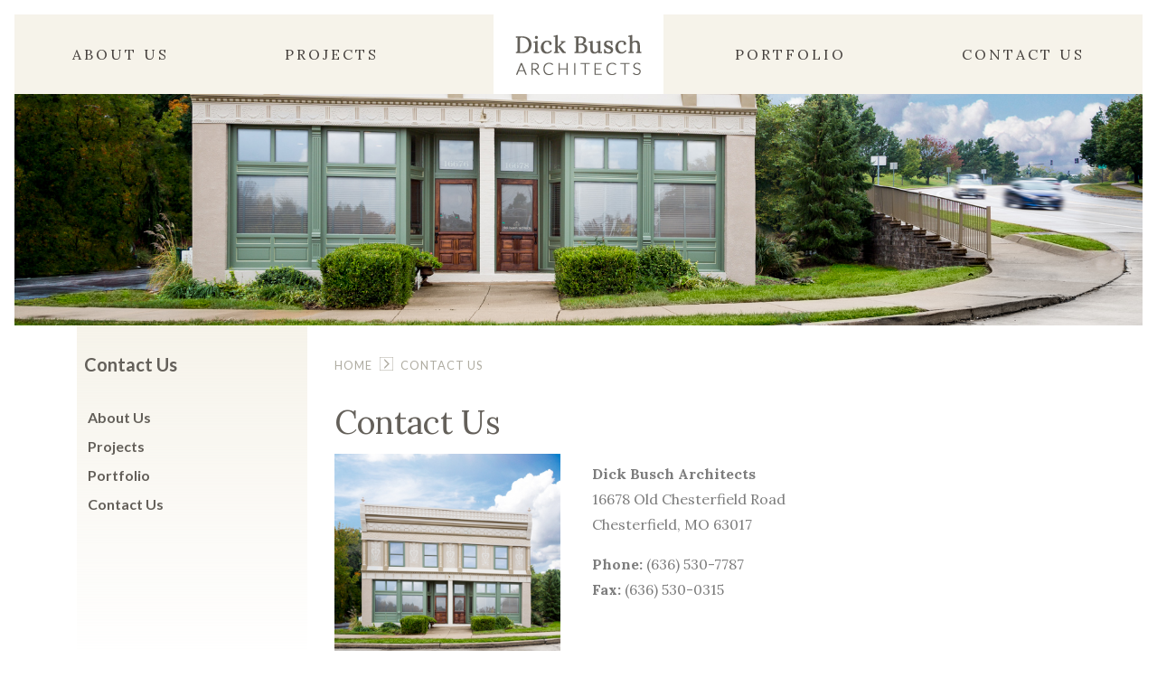

--- FILE ---
content_type: text/html; charset=UTF-8
request_url: https://www.dickbuscharchitects.com/contact.html
body_size: 9272
content:
<!doctype html>
<html lang="en">
<head>
<meta charset="utf-8" />
<meta name="viewport" content="width=device-width, initial-scale=1.0" />
<meta name="description" content="To learn more about our architectural design offerings, contact us today!" />
<meta name="keywords" content=" contact, Dick Busch Architects" />
<meta name="Robots" content="INDEX,FOLLOW,NOOPD,NOYDIR" />
<title>Dick Busch Architects | Contact Us</title>
<link rel="shortcut icon" href="/favicon.ico" />
<link rel="stylesheet" type="text/css" href="/css/em23bd138baf092e7f777cf9a73fa32e6284.css" />
<script>
(function(i,s,o,g,r,a,m){i['GoogleAnalyticsObject']=r;i[r]=i[r]||function(){
(i[r].q=i[r].q||[]).push(arguments)},i[r].l=1*new Date();a=s.createElement(o),
m=s.getElementsByTagName(o)[0];a.async=1;a.src=g;m.parentNode.insertBefore(a,m)
})(window,document,'script','https://www.google-analytics.com/analytics.js','ga');
ga('create', 'UA-85791187-1', 'auto');
ga('require', 'linkid');
ga('require', 'displayfeatures');
ga('send', 'pageview');
var _gaq = _gaq || [];
_gaq.push(['_setAccount', 'UA-00000-0']);
_gaq.push(['_setLocalGifPath', ('https:' == document.location.protocol ? 'https://' : 'http://')+"www.dickbuscharchitects.com/empoweren/js/ga.gif"]);
_gaq.push(['_setLocalServerMode']);
_gaq.push(['_trackPageview']);
(function() {
 var ga = document.createElement('script'); ga.type = 'text/javascript'; ga.async = true;
 ga.src = ('https:' == document.location.protocol ? 'https://' : 'http://') + 'www.dickbuscharchitects.com/empoweren/js/ga.js?v=557';
 var s = document.getElementsByTagName('script')[0]; s.parentNode.insertBefore(ga, s);
})();
</script>
<!-- Iphone number detection reset -->
<meta name="format-detection" content="telephone=no">
 <link href="https://fonts.googleapis.com/css?family=Lato:100,300,400,700,900|Lora:400,400i,700,700i" rel="stylesheet">
</head>
<body>
<div class="svg-icon-container">
<svg style="height:0;">
<!-- Angies List -->
<symbol id="angies-list" viewBox="0 0 32 32">
<g>
<path d="M16,4.8h8.8c3.9,0,7.2,3.2,7.2,7.2l0,0c0,3.9-3.2,7.2-7.2,7.2h-8.9V16H24c2.2,0,4-1.8,4-4v0c0-2.2-1.8-4-4-4 h-8.1L16,4.8z"/>
<path d="M7.2,4.8H16v3.2H8c-2.2,0-4,1.8-4,4v0c0,2.2,1.8,4,4,4h2.1l1.5,4.5l1.6-4.5H16v3.2h-1.1l-3.4,8.1l-3.2-8.1H7.2
c-3.9,0-7.2-3.2-7.2-7.2l0,0C0.1,8,3.3,4.8,7.2,4.8z"/>
</g>
</symbol>
<!-- Facebook -->
<symbol id="facebook" viewBox="0 0 32 32">
<g>
<path d="M18.6,32V17.4h4.9l0.7-5.7h-5.6V8.1c0-1.6,0.5-2.8,2.8-2.8l3,0V0.2C23.9,0.2,22.1,0,20,0
c-4.3,0-7.3,2.7-7.3,7.5v4.2H7.8v5.7h4.9V32L18.6,32z"/>
</g>
</symbol>
<!-- Google Plus -->
<symbol id="google-plus" viewBox="0 0 32 32">
<g>
<path d="M10.2,14v4c0,0,3.9,0,5.5,0c-0.9,2.6-2.2,4-5.5,4c-3.3,0-5.9-2.7-5.9-6c0-3.3,2.6-6,5.9-6c1.8,0,2.9,0.6,3.9,1.5
c0.8-0.8,0.8-1,2.9-3c-1.8-1.6-4.2-2.6-6.8-2.6C4.6,5.8,0,10.4,0,16c0,5.6,4.6,10.2,10.2,10.2c8.4,0,10.4-7.3,9.8-12.2
C17.9,14,10.2,14,10.2,14z M28.5,14.2v-3.5H26v3.5h-3.6v2.5H26v3.6h2.5v-3.6H32v-2.5H28.5z"/>
</g>
</symbol>
<!-- Houzz -->
<symbol id="houzz" viewBox="0 0 32 32">
<g>
<g>
<polygon points="16,32 25.2,26.6 25.2,16 16,21.5 "/>
<polygon points="16,10.9 25.2,16 25.2,5.4 "/>
</g>
<g>
<polygon points="6.8,16.3 6.8,26.9 16,21.5 "/>
<polygon points="16,0 6.8,5.4 6.8,16.3 16,10.9 "/>
</g>
</g>
</symbol>
<!-- Zillow -->
<symbol id="zillow" viewBox="0 0 32 32">
<g>
<path class="st0" d="M17.4,3.2c-1.8,0.8-6.9,4.8-9.7,6.9c3.4-1.1,11.4-2.9,15.6-3C22,6.2,18.4,3.7,17.4,3.2z"/>
<path class="st0" d="M1.3,28.8c1.1-0.5,11.9-4.1,21.8-4.7c0.2-0.8,1.3-3.6,1.5-4.4C14.4,20.4,6,23.5,2.7,25L1.3,28.8z"/>
<path class="st0" d="M24.1,7.6c0,0-10,10.1-11.6,11.5c3-1.1,9.3-2.4,13.2-2.6c0.5-1.4,0.9-2.4,0.9-2.4l5.3-0.5
C32,13.5,28,10.3,24.1,7.6z"/>
<path class="st0" d="M3.1,24c3.2-3.2,14.5-13.7,14.5-13.7c-5.9,1.4-12.1,3.2-14.3,4.3L0,17.9c2.8-0.6,3.7-0.7,5.7-1L3.1,24z"/>
</g>
</symbol>
<!-- Yelp -->
<symbol id="yelp" viewBox="0 0 32 32">
<g>
<path d="M19,20.4C18.5,21,18.9,22,18.9,22l4.1,6.8c0,0,0.7,0.9,1.2,0.9c0.6,0,1.2-0.5,1.2-0.5l3.2-4.6c0,0,0.3-0.6,0.3-1.1
c0-0.7-1.1-0.9-1.1-0.9l-7.6-2.4C20.3,20.1,19.5,19.9,19,20.4z M18.6,17c0.4,0.7,1.5,0.5,1.5,0.5l7.6-2.2c0,0,1-0.4,1.2-1
c0.1-0.6-0.2-1.2-0.2-1.2l-3.6-4.3c0,0-0.3-0.5-1-0.6C23.4,8.1,23,9,23,9l-4.3,6.8C18.7,15.7,18.3,16.4,18.6,17z M15.1,14.4
c0.9-0.2,1-1.5,1-1.5L16,2c0,0-0.1-1.3-0.7-1.7c-0.9-0.6-1.2-0.3-1.5-0.2L7.5,2.5c0,0-0.6,0.2-0.9,0.7C6.1,3.9,7,5,7,5l6.6,8.9
C13.6,13.9,14.2,14.6,15.1,14.4z M13.5,18.7c0-0.8-1-1.3-1-1.3L5.7,14c0,0-1-0.4-1.5-0.1c-0.4,0.2-0.7,0.6-0.7,1l-0.4,5.4
c0,0-0.1,0.9,0.2,1.4c0.3,0.6,1.5,0.2,1.5,0.2l7.9-1.7C12.9,19.9,13.5,19.8,13.5,18.7z M15.5,21.7C14.8,21.3,14,22,14,22l-5.3,5.8
c0,0-0.7,0.9-0.5,1.4c0.2,0.5,0.4,0.8,0.8,0.9l5.3,1.7c0,0,0.6,0.1,1.1,0c0.7-0.2,0.6-1.3,0.6-1.3l0.1-7.9
C16.1,22.8,16.1,22,15.5,21.7z"/>
</g>
</symbol>
<!-- Twitter -->
<symbol id="twitter" viewBox="0 0 32 32">
<g>
<path class="st0" d="M32,6.1c-1.2,0.5-2.4,0.9-3.8,1c1.4-0.8,2.4-2.1,2.9-3.6c-1.3,0.8-2.7,1.3-4.2,1.6C25.7,3.8,24,3,22.2,3
c-3.6,0-6.6,2.9-6.6,6.6c0,0.5,0.1,1,0.2,1.5C10.3,10.8,5.5,8.2,2.2,4.2c-0.6,1-0.9,2.1-0.9,3.3c0,2.3,1.2,4.3,2.9,5.5
c-1.1,0-2.1-0.3-3-0.8v0.1c0,3.2,2.3,5.8,5.3,6.4c-0.5,0.1-1.1,0.2-1.7,0.2c-0.4,0-0.8,0-1.2-0.1c0.8,2.6,3.3,4.5,6.1,4.6
c-2.2,1.8-5.1,2.8-8.2,2.8c-0.5,0-1.1,0-1.6-0.1c2.9,1.9,6.4,3,10.1,3c12.1,0,18.7-10,18.7-18.7l0-0.8C30,8.6,31.1,7.4,32,6.1z"/>
</g>
</symbol>
<!-- Instagram -->
<symbol id="instagram" viewBox="0 0 32 32">
<g>
<path d="M4.1,0h23.8C30.2,0,32,1.7,32,4.1v23.8c0,2.4-1.8,4.1-4.1,4.1H4.1C1.8,32,0,30.3,0,27.9V4.1C0,1.7,1.8,0,4.1,0
L4.1,0z M23.3,3.6c-0.8,0-1.4,0.6-1.4,1.4v3.4c0,0.8,0.6,1.4,1.4,1.4h3.6c0.8,0,1.4-0.6,1.4-1.4V5c0-0.8-0.6-1.4-1.4-1.4H23.3
L23.3,3.6z M28.4,13.5h-2.8c0.3,0.9,0.4,1.8,0.4,2.7c0,5.3-4.5,9.6-9.9,9.6c-5.5,0-9.9-4.3-9.9-9.6c0-1,0.1-1.9,0.4-2.7H3.6v13.5
c0,0.7,0.6,1.3,1.3,1.3h22.3c0.7,0,1.3-0.6,1.3-1.3L28.4,13.5L28.4,13.5z M16,9.7c-3.5,0-6.4,2.8-6.4,6.2s2.9,6.2,6.4,6.2
c3.5,0,6.4-2.8,6.4-6.2S19.6,9.7,16,9.7z"/>
</g>
</symbol>
<!-- Linkedin -->
<symbol id="linkedin" viewBox="0 0 32 32">
<g>
<path id="LinkedIn" d="M32,19.5v11.8h-6.9v-11c0-2.8-1-4.7-3.5-4.7c-1.9,0-3,1.3-3.5,2.5c-0.2,0.4-0.2,1.1-0.2,1.7
v11.5h-6.9c0,0,0.1-18.7,0-20.6h6.9v2.9c0,0,0,0,0,0.1h0v-0.1c0.9-1.4,2.5-3.4,6.2-3.4C28.6,10.2,32,13.1,32,19.5z M3.9,0.7
C1.5,0.7,0,2.3,0,4.3c0,2,1.5,3.6,3.8,3.6h0c2.4,0,3.9-1.6,3.9-3.6C7.7,2.3,6.2,0.7,3.9,0.7z M0.4,31.3h6.9V10.7H0.4V31.3z"/>
</g>
</symbol>
<!-- map -->
<symbol id="map" viewBox="0 0 32 32">
<g>
<path d="M16,0C10.2,0,5.4,4.7,5.4,10.6c0,2.4,1.5,6.2,4.6,11.7c2.2,3.9,4.3,7.2,4.4,7.3L16,32l1.6-2.4
c0.1-0.1,2.2-3.4,4.4-7.3c3.1-5.5,4.6-9.4,4.6-11.7C26.6,4.7,21.8,0,16,0z M16,16c-3,0-5.5-2.5-5.5-5.5S13,5,16,5s5.5,2.5,5.5,5.5
S19,16,16,16z"/>
</g>
</symbol>
<!-- Pinterest -->
<symbol id="pinterest" viewBox="0 0 32 32">
<g>
<path d="M28.4,8.9c-0.9-6.3-7.2-9.5-13.9-8.8C9.2,0.7,3.9,5,3.7,11.1c-0.1,3.8,0.9,6.6,4.5,7.4
c1.5-2.7-0.5-3.3-0.8-5.3c-1.3-8.1,9.3-13.6,14.9-8c3.9,3.9,1.3,16-4.9,14.7c-6-1.2,2.9-10.8-1.8-12.7c-3.9-1.5-5.9,4.7-4.1,7.8
C10.4,20.3,8.1,25.3,9,32c3-2.2,4.1-6.4,4.9-10.8c1.5,0.9,2.3,1.9,4.3,2C25.4,23.8,29.4,16,28.4,8.9z"/>
</g>
</symbol>
<!-- Share -->
<symbol id="share" viewBox="0 0 32 32">
<g>
<path d="M26,20.3c-1.9,0-3.5,0.9-4.6,2.2l-9.9-5.1c0.1-0.5,0.2-1,0.2-1.5c0-0.6-0.1-1.1-0.3-1.6l9.9-5
c1.1,1.4,2.7,2.3,4.6,2.3c3.2,0,5.8-2.6,5.8-5.8C31.9,2.6,29.3,0,26,0c-3.2,0-5.8,2.6-5.8,5.8c0,0.5,0.1,1,0.2,1.5l-9.9,5.1
c-1.1-1.4-2.7-2.2-4.6-2.2c-3.2,0-5.8,2.6-5.8,5.8s2.6,5.8,5.8,5.8c1.9,0,3.6-0.9,4.6-2.3l9.9,5c-0.2,0.5-0.3,1.1-0.3,1.6
c0,3.2,2.6,5.8,5.8,5.8c3.2,0,5.8-2.6,5.8-5.8C31.9,22.9,29.3,20.3,26,20.3z"/>
</g>
</symbol>
<!-- Star -->
<symbol id="star" viewBox="0 0 32 32">
<g>
<path d="M31.4,13.7l-8.3,6l3.2,9.8c0.2,0.5,0,1.1-0.5,1.4c-0.2,0.2-0.5,0.2-0.8,0.2c-0.3,0-0.5-0.1-0.8-0.2L16,25
l-8.3,6c-0.5,0.3-1.1,0.3-1.5,0c-0.4-0.3-0.6-0.9-0.5-1.4l3.2-9.8l-8.3-6c-0.5-0.3-0.6-0.9-0.5-1.4c0.2-0.5,0.7-0.9,1.2-0.9h10.3
l3.2-9.8C15,1.1,15.4,0.8,16,0.8s1,0.4,1.2,0.9l3.2,9.8h10.3c0.6,0,1,0.4,1.2,0.9C32.1,12.8,31.9,13.4,31.4,13.7z"/>
</g>
</symbol>
<!-- Menu -->
<symbol id="menu" viewBox="0 0 32 32">
<g>
<rect x="0" y="1.8" width="32" height="7.2"/>
<rect x="0" y="12.6" width="32" height="7.2"/>
<rect x="0" y="23" width="32" height="7.2"/>
</g>
</symbol>
<!-- youtube -->
<symbol id="youtube" viewBox="0 0 32 32">
<g>
<path id="YouTube" d="M25.2,23.4h-1.8l0-1c0-0.5,0.4-0.8,0.8-0.8h0.1c0.5,0,0.8,0.4,0.8,0.8L25.2,23.4z M18.6,21.2
c-0.4,0-0.8,0.3-0.8,0.7v5c0,0.4,0.4,0.7,0.8,0.7c0.4,0,0.8-0.3,0.8-0.7v-5C19.4,21.5,19.1,21.2,18.6,21.2z M29.3,18.4v9.4
c0,2.3-2,4.1-4.4,4.1H7c-2.4,0-4.4-1.9-4.4-4.1v-9.4c0-2.3,2-4.1,4.4-4.1H25C27.4,14.3,29.3,16.2,29.3,18.4z M8.2,28.9l0-9.9l2.2,0
v-1.5l-5.9,0v1.4l1.9,0v10H8.2z M14.9,20.4H13v5.3c0,0.8,0,1.2,0,1.3c-0.2,0.4-0.8,0.8-1.1,0c0-0.1,0-0.6,0-1.3l0-5.3h-1.8l0,5.3
c0,0.8,0,1.4,0,1.7c0,0.5,0,1,0.5,1.4c0.8,0.6,2.4-0.1,2.8-0.9l0,1.1l1.5,0L14.9,20.4L14.9,20.4z M20.8,26.5l0-4.4
c0-1.7-1.3-2.7-3-1.3l0-3.3l-1.9,0l0,11.3l1.5,0l0.1-0.7C19.6,29.9,20.8,28.7,20.8,26.5z M26.6,25.9l-1.4,0c0,0.1,0,0.1,0,0.2v0.8
c0,0.4-0.3,0.8-0.8,0.8h-0.3c-0.4,0-0.8-0.3-0.8-0.8v-0.1V26v-1.1h3.2v-1.2c0-0.9,0-1.8-0.1-2.3c-0.2-1.6-2.5-1.8-3.6-1
c-0.4,0.3-0.6,0.6-0.8,1c-0.2,0.5-0.2,1.1-0.2,1.9v2.6C21.9,30.3,27.3,29.7,26.6,25.9z M19.5,11.6c0.1,0.2,0.2,0.4,0.4,0.6
c0.2,0.1,0.5,0.2,0.8,0.2c0.3,0,0.5-0.1,0.7-0.2c0.2-0.1,0.4-0.4,0.5-0.7l0,0.7H24V3.5h-1.6v6.8c0,0.4-0.3,0.7-0.7,0.7
c-0.4,0-0.7-0.3-0.7-0.7V3.5h-1.7v5.9c0,0.8,0,1.3,0,1.5C19.3,11.2,19.4,11.4,19.5,11.6z M13.2,6.7c0-0.8,0.1-1.5,0.2-2
c0.1-0.5,0.4-0.9,0.8-1.1c0.4-0.3,0.8-0.4,1.4-0.4c0.5,0,0.9,0.1,1.2,0.3c0.3,0.2,0.6,0.4,0.8,0.7C17.8,4.4,17.9,4.7,18,5
c0.1,0.3,0.1,0.8,0.1,1.4v2.2c0,0.8,0,1.4-0.1,1.8c-0.1,0.4-0.2,0.7-0.4,1.1c-0.2,0.3-0.5,0.6-0.8,0.7c-0.3,0.2-0.7,0.2-1.1,0.2
c-0.5,0-0.9-0.1-1.2-0.2c-0.3-0.1-0.6-0.3-0.8-0.6c-0.2-0.3-0.3-0.6-0.4-1c-0.1-0.4-0.1-1-0.1-1.7L13.2,6.7L13.2,6.7z M14.9,10.2
c0,0.5,0.4,0.9,0.8,0.9c0.5,0,0.8-0.4,0.8-0.9V5.5c0-0.5-0.4-0.9-0.8-0.9c-0.5,0-0.8,0.4-0.8,0.9V10.2z M9.1,12.5h1.9l0-6.7L13.4,0
h-2.1L10,4.3L8.8,0H6.7l2.5,5.8L9.1,12.5z"/>
</g>
</symbol>
<!-- Youtube Alt -->
<symbol id="youtube-alt" viewBox="0 0 32 32">
<g>
<path d="M32,9.6c0-2.6-2.1-4.8-4.8-4.8H4.8C2.1,4.8,0,6.9,0,9.6v12.8
c0,2.6,2.1,4.8,4.8,4.8h22.4c2.6,0,4.8-2.1,4.8-4.8V9.6z M12.8,21.4V9.4l9.1,6L12.8,21.4z"/>
</g>
</symbol>
<!-- Up -->
<symbol id="up" viewBox="0 0 32 32">
<g>
<polygon points="32,21.7 16,5.7 0,21.7 4.5,26.3 16,14.8 27.5,26.3 "/>
</g>
</symbol>
<!-- Right -->
<symbol id="right" viewBox="0 0 32 32">
<g>
<polygon points="10.3,32 26.3,16 10.3,0 5.7,4.5 17.2,16 5.7,27.5 "/>
</g>
</symbol>
<!-- Down -->
<symbol id="down" viewBox="0 0 32 32">
<g>
<polygon points="0,10.3 16,26.3 32,10.3 27.5,5.7 16,17.2 4.5,5.7 "/>
</g>
</symbol>
<!-- Left -->
<symbol id="left" viewBox="0 0 32 32">
<g>
<polygon points="21.7,0 5.7,16 21.7,32 26.3,27.5 14.8,16 26.3,4.5 "/>
</g>
</symbol>
<!-- Home -->
<symbol id="home" viewBox="0 0 32 32">
<g>
<path d="M32,18.5l-6-6v-9h-4v5l-6-6l-16,16v1h4v10h10v-6h4v6h10v-10h4V18.5z"/>
</g>
</symbol>
<!-- Mail -->
<symbol id="mail" viewBox="0 0 32 32">
<g>
<path d="M16,20.6l-4-3.5L0.7,26.8c0.4,0.4,1,0.6,1.6,0.6h27.4c0.6,0,1.2-0.2,1.6-0.6L20,17.1L16,20.6z"/>
<path d="M31.3,5.2c-0.4-0.4-1-0.6-1.6-0.6H2.3c-0.6,0-1.2,0.2-1.6,0.6L16,18.3L31.3,5.2z"/>
<polygon points="0,6.6 0,25.6 11,16.2 "/>
<polygon points="21,16.2 32,25.6 32,6.6 "/>
</g>
</symbol>
<!-- Dollar -->
<symbol id="dollar" viewBox="0 0 32 32">
<g>
<path d="M23.9,17c0.6,1,0.9,2.2,0.9,3.6c0,2.1-0.6,3.9-1.9,5.3c-1.3,1.4-3.1,2.2-5.4,2.5V32h-3v-3.6
c-4-0.4-6.4-2.7-7.3-6.9l4.7-1.2c0.4,2.6,1.9,3.9,4.3,3.9c1.1,0,2-0.3,2.5-0.8c0.5-0.6,0.8-1.2,0.8-2c0-0.8-0.3-1.5-0.8-1.9
c-0.5-0.4-1.7-1-3.6-1.6c-1.7-0.6-3-1.1-3.9-1.7c-0.9-0.6-1.7-1.3-2.3-2.4c-0.6-1-0.9-2.2-0.9-3.5c0-1.8,0.5-3.4,1.6-4.8
c1-1.4,2.7-2.3,4.9-2.6V0.1h3v2.8c3.4,0.4,5.6,2.3,6.6,5.7l-4.2,1.7c-0.8-2.3-2.1-3.5-3.8-3.5c-0.9,0-1.5,0.3-2.1,0.8
c-0.5,0.5-0.8,1.2-0.8,1.9c0,0.8,0.2,1.3,0.7,1.8c0.5,0.4,1.6,0.9,3.2,1.5c1.8,0.7,3.2,1.3,4.2,1.9C22.5,15.2,23.3,16,23.9,17z"/>
</g>
</symbol>
<!-- Search -->
<symbol id="search" viewBox="0 0 24 24">
<g>
<g>
<path d="M8.7,2.1c-3.7,0-6.7,3-6.7,6.7s3,6.7,6.7,6.7c3.7,0,6.7-3,6.7-6.7S12.4,2.1,8.7,2.1z M8.7,13.9c-2.9,0-5.2-2.3-5.2-5.2 s2.3-5.2,5.2-5.2c2.9,0,5.2,2.3,5.2,5.2S11.6,13.9,8.7,13.9z"/>
</g>
<g>
<path d="M20,20.7c-0.2,0-0.4-0.1-0.5-0.2l-5.3-5.4c-0.3-0.3-0.3-0.8,0-1.1c0.3-0.3,0.8-0.3,1.1,0l5.3,5.4c0.3,0.3,0.3,0.8,0,1.1 C20.4,20.7,20.2,20.7,20,20.7z"/>
</g>
</g>
</symbol>
<!-- Arrow -->
<symbol id="arrow" viewBox="0 0 24 24">
<g>
<path d="M12.1,0L8.4,3.7L13.6,9H0v6h13.6l-5.3,5.3L12,24l12-12L12.1,0z"/>
</g>
</symbol>
<!-- Chevron Icon -->
<symbol id="caret" viewBox="0 0 24 24">
<polygon points="12,19.5 0,6.5 24,6.5 "/>
</symbol>
<!-- Slider Left -->
<symbol id="slider-left" viewBox="0 0 32 32">
 <g>
 <polyline fill="none" stroke-miterlimit="10" points="23.7,31.5 8.3,16 23.7,0.5 "/>
 </g>
</symbol>
<!-- Slider Right -->
<symbol id="slider-right" viewBox="0 0 32 32">
 <g>
 <polyline fill="none" stroke-miterlimit="10" points="8.3,0.5 23.7,16 8.3,31.5 "/>
 </g>
</symbol>
<!-- Slider Up -->
<symbol id="slider-up" viewBox="0 0 32 32">
 <g>
 <polyline fill="none" stroke-miterlimit="10" points="0.5,23.7 16,8.3 31.5,23.7 "/>
 </g>
</symbol>
<!-- Slider Down -->
<symbol id="slider-down" viewBox="0 0 32 32">
 <g>
 <polyline fill="none" stroke-miterlimit="10" points="31.5,8.3 16,23.7 0.5,8.3 "/>
 </g>
</symbol>
<!-- Phone -->
<symbol id="phone" viewBox="0 0 32 32">
<g>
<path d="M18.6,23.2H15.4s-1.2-2.3-1.2-7.2,1.2-7.2,1.2-7.2h3.1a3,3,0,0,0,2.1-1.7c0.2-.5,1.3-4.3,1.6-5S21.4,0.3,20.5.3h-3c-0.7.2-7.8,2-7.8,15.7s7.5,15.6,7.8,15.7h3c1,0,2-1.1,1.7-1.7s-1.3-4.3-1.6-5A2.7,2.7,0,0,0,18.6,23.2Z"/>
</g>
</symbol>
<!-- down-arrow -->
<symbol id="down-arrow" viewBox="0 0 32 32">
<g>
<polygon class="st0" points="23.9,18.2 16.8,29.7 16.8,0 15.2,0 15.2,29.7 8.1,18.2 6.8,19.1 14.8,31.9 17.2,31.9 25.2,19.1 "/>
</g>
</symbol>
<!-- breadcrumb -->
<symbol id="breadcrumb" viewBox="0 0 32 32">
<g>
<path d="M32,32.2H0V-0.2h32V32.2z M1.1,31.1h29.8V0.9H1.1V31.1z"/>
<path d="M22.8,16c0-0.2-0.3-0.6-0.3-0.6L11,4v3.9l8.1,8.1L11,24.1V28l11.5-11.5C22.5,16.5,22.8,16.2,22.8,16z"/>
</g>
</symbol>
</svg>
</div>
<header>
<div class="logo">
<a href="/">
<img src="/images/logo-1.png" alt="">
</a>
</div>
<div class="menu-button"></div>
<nav>
<ul class="flexnav"><li><a href="/about.html">About Us</a><ul class="emenu-56085"><li><a href="/process.html">Our Process</a></li><li><a href="/team.html">Our Team</a></li><li><a href="/awards.html">Press &amp; Awards</a></li></ul></li><li><a href="javascript:void(0)" class="navOnlyLink">Projects</a><ul class="emenu-56488"><li><a href="/harmony-with-nature.html">In Harmony With Nature</a></li><li><a href="/garden-of-the-year.html">Garden of the Year</a></li></ul></li><li><a href="/portfolio.html">Portfolio</a><ul class="emenu-56086"><li><a href="/renderings.html">Renderings</a></li></ul></li><li><a href="/contact.html" aria-current="page">Contact Us</a></li></ul></nav>
</header>
<div class="hero-wrapper">
<img src="/cmss_files/imagelibrary/Header_Images/headerimage-office-2.jpg" alt="" width="1880" height="385" /></div>
<div class="content-wrapper">
<div class="row">
<div class="columns medium-9 medium-push-3">
<div class="content">
<div class="bread_crumbs"><a class="bread_crumbs" href="/">Home</a><svg><use xmlns:xlink="http://www.w3.org/1999/xlink" xlink:href="#breadcrumb"></use></svg><a class="bread_crumbs" href="/contact.html" aria-current="page">Contact Us</a></div><h1 class="page-title">Contact Us</h1><div class="row">
<div class="columns medium-4"><img src="/cmss_files/imagelibrary/location-large-2.jpg" width="250" height="250" /></div>
<div class="columns medium-8">
<p><strong>Dick Busch Architects</strong><br /> 16678 Old Chesterfield Road<br /> Chesterfield, MO 63017</p>
<p><strong>Phone:</strong> (636) 530-7787<br /><strong>Fax:</strong> (636) 530-0315</p>
</div>
</div>
<hr />
<p>
 <!-- FORMMANAGER START -->
 <!-- ID=2955 -->
 <form enctype="multipart/form-data" action="contact-form-process.html" method="post" class="cmForm" id="form-2955" onsubmit="return validate_submit2955();">
<div class="currentForm">
<div class="formElements">
<div id="form-2955-page-1" class="formPage"><div class="row" id="row-0"><ul><li id="text-33977">
<label for="33977">First Name <span class="required">*</span></label>
<input type="text" id="33977" name="33977" size="25" value="" required />
</li><li id="text-33978">
<label for="33978">Last Name <span class="required">*</span></label>
<input type="text" id="33978" name="33978" size="25" value="" required />
</li></ul></div><div class="row" id="row-1"><ul><li id="text-33979">
<label for="33979">Email <span class="required">*</span></label>
<input type="email" id="33979" name="33979" size="25" value="" required />
</li><li id="text-33980">
<label for="33980">Phone <span class="required">*</span></label>
<input type="tel" id="33980" name="33980" size="25" value="" required />
</li></ul></div><div class="row" id="row-2"><ul><li id="textarea-33981">
<label for="33981">How can we help bring your vision to life? <span class="required">*</span></label>
<textarea id="33981" name="33981" cols="50" rows="5" required></textarea>
</li></ul></div></div></div>
<div class="clear"></div>
<div id="form-sub-ant-spm-3600" style="clear:both;">
<label for="ant-spm-q-3600"><strong>Current <span style="display:none;">month</span> <span style="display:inline;">ye@r (4 digits)</span> <span style="display:none;">day</span></strong> <span class="required">*</span></label>
<input type="hidden" name="ant-spm-a" id="ant-spm-a-3600" value="2026" />
<input type="text" name="ant-spm-q" id="ant-spm-q-3600" size="30" value="1" autocomplete="off" />
</div>
<div id="form-sub-ant-spm-2-3600" style="display:none;">
<label for="ant-spm-e-email-url-3600"><strong>Leave this field empty</strong> <span class="required">*</span></label>
<input type="text" name="ant-spm-e-email-url" id="ant-spm-e-email-url-3600" size="30" value="" autocomplete="off" />
</div>
<input name="submit" type="submit" id="submit2955" value="Submit" />
<input type="hidden" name="formID" value="2955">
</div>
</form>
 <!-- FORMMANAGER END -->
 </p></div>
</div>
<div class="columns medium-3 medium-pull-9">
<nav class="subnav">
 <h2><a href="/contact.html">Contact Us</a></h2><ul><li><a href="/about.html">About Us</a><ul class="emenu-56085"><li><a href="/process.html">Our Process</a></li><li><a href="/team.html">Our Team</a></li><li><a href="/awards.html">Press &amp; Awards</a></li></ul></li><li><a href="javascript:void(0)" class="navOnlyLink">Projects</a><ul class="emenu-56488"><li><a href="/harmony-with-nature.html">In Harmony With Nature</a></li><li><a href="/garden-of-the-year.html">Garden of the Year</a></li></ul></li><li><a href="/portfolio.html">Portfolio</a><ul class="emenu-56086"><li><a href="/renderings.html">Renderings</a></li></ul></li><li><a href="/contact.html" aria-current="page">Contact Us</a></li></ul> 
</nav>
</div>
</div>
</div>
<footer>
<div class="search-wrapper">
<div class="row">
<div class="search-bar">
<div class="search">
<form action="/search.html" method="post">
<div class="search-icon">
<svg>
<use xmlns:xlink="http://www.w3.org/1999/xlink" xlink:href="#search"></use>
</svg>
</div>
<input type="text" placeholder="Search Dick Busch Architects" required name="search">
<button type="submit" name="submit">Submit</button>
 </form>
</div>
</div>
</div>
</div>
<div class="row">
<div class="footer-left">
<img src="/images/db-footer-logo.png" alt="">
<p class="address">16678 Old Chestefield Road <br> Chesterfield, MO 63017</p>
</div>
<div class="footer-middle">
<img src="/images/location.jpg" alt="">
<p>Dick Busch Architects is located in the renovated Chesterfield Bank and Post Office building within the Chesterfield historic district.</p>
</div>
<div class="footer-right">
<p class="numbers">
<span class="phone">Phone</span> (636) 530-7787 <br>
<span class="fax">Fax</span> (636) 530-0315 <br>
<a href="mailto:contact@dickbuscharchitects.com">contact@dickbuscharchitects.com</a> </p>
<div class="social">
<div class="icons facebook">
<a href="https://www.facebook.com/dickbuscharchitects/">
<svg>
<use xmlns:xlink="http://www.w3.org/1999/xlink" xlink:href="#facebook"></use>
</svg>
</a>
</div>
</div>
</div>
</div>
<div class="copy">
<p>&copy; 2026 Dick Busch Architects | <a href="http://www.captiva-marketing.com/" target="_blank">Website Design by Captiva Marketing</a></p>
</div>
</footer>
<script src="/javascript/em23bd138baf092e7f777cf9a73fa32e6284.js"></script>
<script>
jQuery(document).ready(function(){var p=/\.(txt|zip|pdf|doc|docx|rtf|tar|ppt|pptx|ppsx|xls|xlsx|xml|xsl|xslt|swf|gif|jpeg|jpg|png|bmp|tif|tiff|eps|avi|mp4|mpg|mpeg|mov|wav|wmv|flv|mp3|exe|vcf|js|dwg|igs|step|dxf)$/i,d="";jQuery("body").on("click","a",function(a){var t=jQuery(this),e=!0,l=void 0!==t.attr("href")?t.attr("href"):"",c=void 0!==t.attr("class")?t.attr("class"):"",i=l.match(document.domain.split(".").reverse()[1]+"."+document.domain.split(".").reverse()[0]);if(window.ga&&ga.create&&!l.match(/^javascript:/i)&&(null==t.parent().attr("class")||!1===t.parent().attr("class").includes("lbThumb"))){var o=[];if(o.value=0,o.non_i=!1,l.match(/^mailto\:/i))o.category="email",o.action="click",o.label=l.replace(/^mailto\:/i,""),o.loc=l;else if(l.match(p)){var r=/[.]/.exec(l)?/[^.]+$/.exec(l):void 0;o.category="download",o.action="click-"+r[0].toLowerCase(),o.label=l.replace(/ /g,"-"),o.loc=l}else if(l.match(/^https?\:/i)&&!i){var n=t.attr("id")?"-"+t.attr("id"):"";o.category="external",o.action="click"+n,o.label=l.replace(/^https?\:\/\//i,""),o.loc=l,o.non_i=!0}else l.match(/^tel\:/i)?(o.category="Click-To-Call",o.action="click",o.label=l.replace(/^tel\:/i,""),o.loc=l):l.match(/^sms\:/i)?(o.category="Click-To-Text",o.action="click",o.label=l.replace(/^sms\:/i,""),o.loc=l):l.match(/\/(store|blog)/i)||c.match(/internalTrack/i)?(o.category="internal",o.action="click",o.label=l,o.loc=l):e=!1;if(e){var s=!0;return"external"!=o.category&&"download"!=o.category||null!=t.attr("target")&&"_blank"==t.attr("target").toLowerCase()?ga("send","event",o.category,o.action,o.label.toLowerCase(),o.value,{nonInteraction:o.non_i}):(d=o.loc,ga("send","event",o.category,o.action,o.label.toLowerCase(),o.value,{nonInteraction:o.non_i,hitCallback:gaHitCallbackHandler}),s=!1),s}}}),gaHitCallbackHandler=function(){window.location.href=d}});
</script>
<script>
var html = '';
var pageErrors = "";
var currentPage2955 = 1;
var digital_signature = 0;
var pageNo2955 = 1;
var jsonElements2955 = [{"id":33977,"label":"First Name","type":"text","row":0,"position":0,"size":25,"height":0,"is_required":1,"is_readonly":0,"data_name_value":"","default_value":"","validation":"","options":[]},{"id":33978,"label":"Last Name","type":"text","row":0,"position":1,"size":25,"height":0,"is_required":1,"is_readonly":0,"data_name_value":"","default_value":"","validation":"","options":[]},{"id":33979,"label":"Email","type":"text","row":1,"position":0,"size":25,"height":0,"is_required":1,"is_readonly":0,"data_name_value":"","default_value":"","validation":"email","options":[]},{"id":33980,"label":"Phone","type":"text","row":1,"position":1,"size":25,"height":0,"is_required":1,"is_readonly":0,"data_name_value":"","default_value":"","validation":"phone","options":[]},{"id":33981,"label":"How can we help bring your vision to life?","type":"textarea","row":2,"position":0,"size":50,"height":5,"is_required":1,"is_readonly":0,"data_name_value":"","default_value":"","validation":"","options":[]}];
$(document).ready(function () {
 if ($("input[class='datePicker']").length) {
 $("input[class='datePicker']").datepicker({
 mandatory: true,
 buttonImage: '/empoweren/skins/original/images/btnDatePicker.gif',
 buttonImageOnly: true,
 showOn: 'both',
 buttonText: 'Choose a date'
 });
 }
 
 $('#form-sub-ant-spm-3600, #form-sub-ant-spm-2-3600').hide();
 var answer = $('#form-sub-ant-spm-3600 input#ant-spm-a-3600').val();
 $('#form-sub-ant-spm-3600 input#ant-spm-q-3600').attr("value", answer);
});
function trim(str) {
return str.replace(/^\s+|\s+$/g,'');
}
function isNumber(number) {
return(number.replace(/[^0-9]/g, ""));
}
function isNumber1(number) {
return(number.replace(/[^0-9,.]/g, ""));
}
function isNumber2(number) {
return(number.replace(/[^\-0-9.]/g, ""));
}
function checkNumber(name) {
$("input[name="+name+"]").val(isNumber1($("input[name="+name+"]").val()));
}
function isPhone(phone) {
return(phone.match(/^[\(]?(\d{0,3})[\)]?[\s]?[\-]?(\d{3})[\s]?[\-]?(\d{4})$/));
}
function checkInternationalPhone(strPhone) {
var digits = "0123456789";
// non-digit characters which are allowed in phone numbers
var phoneNumberDelimiters = "()-. ";
// characters which are allowed in international phone numbers
// (a leading + is OK)
var validWorldPhoneChars = phoneNumberDelimiters + "+";
// Minimum no of digits in an international phone no.
var minDigitsInIPhoneNumber = 10;
function isInteger(s)
{ var i;
for (i = 0; i < s.length; i++)
{ 
// Check that current character is number.
var c = s.charAt(i);
if (((c < "0") || (c > "9"))) return false;
}
// All characters are numbers.
return true;
}
function trim(s) {
var i;
var returnString = "";
// Search through string's characters one by one.
// If character is not a whitespace, append to returnString.
for (i = 0; i < s.length; i++)
{ 
// Check that current character isn't whitespace.
var c = s.charAt(i);
if (c != " ") returnString += c;
}
return returnString;
}
function stripCharsInBag(s, bag)
{ var i;
var returnString = "";
// Search through string's characters one by one.
// If character is not in bag, append to returnString.
for (i = 0; i < s.length; i++)
{ 
// Check that current character isn't whitespace.
var c = s.charAt(i);
if (bag.indexOf(c) == -1) returnString += c;
}
return returnString;
}
var bracket = 3;
strPhone = trim(strPhone);
if(strPhone.indexOf("+")>1) return false
if(strPhone.indexOf("-")!=-1)bracket=bracket+1
if(strPhone.indexOf("(")!=-1 && strPhone.indexOf("(")>bracket)return false
var brchr=strPhone.indexOf("(")
if(strPhone.indexOf("(")!=-1 && (strPhone.charAt(brchr+3)!=")" && strPhone.charAt(brchr+4)!=")"))return false
if(strPhone.indexOf("(")==-1 && strPhone.indexOf(")")!=-1)return false
s=stripCharsInBag(strPhone,validWorldPhoneChars);
return (isInteger(s) && s.length >= minDigitsInIPhoneNumber);
}
function isEmail(str) {
return /^((([a-z]|\d|[!#\$%&'\*\+\-\/=\?\^_`{\|}~]|[\u00A0-\uD7FF\uF900-\uFDCF\uFDF0-\uFFEF])+(\.([a-z]|\d|[!#\$%&'\*\+\-\/=\?\^_`{\|}~]|[\u00A0-\uD7FF\uF900-\uFDCF\uFDF0-\uFFEF])+)*)|((\x22)((((\x20|\x09)*(\x0d\x0a))?(\x20|\x09)+)?(([\x01-\x08\x0b\x0c\x0e-\x1f\x7f]|\x21|[\x23-\x5b]|[\x5d-\x7e]|[\u00A0-\uD7FF\uF900-\uFDCF\uFDF0-\uFFEF])|(\\([\x01-\x09\x0b\x0c\x0d-\x7f]|[\u00A0-\uD7FF\uF900-\uFDCF\uFDF0-\uFFEF]))))*(((\x20|\x09)*(\x0d\x0a))?(\x20|\x09)+)?(\x22)))@((([a-z]|\d|[\u00A0-\uD7FF\uF900-\uFDCF\uFDF0-\uFFEF])|(([a-z]|\d|[\u00A0-\uD7FF\uF900-\uFDCF\uFDF0-\uFFEF])([a-z]|\d|-|\.|_|~|[\u00A0-\uD7FF\uF900-\uFDCF\uFDF0-\uFFEF])*([a-z]|\d|[\u00A0-\uD7FF\uF900-\uFDCF\uFDF0-\uFFEF])))\.)+(([a-z]|[\u00A0-\uD7FF\uF900-\uFDCF\uFDF0-\uFFEF])|(([a-z]|[\u00A0-\uD7FF\uF900-\uFDCF\uFDF0-\uFFEF])([a-z]|\d|-|\.|_|~|[\u00A0-\uD7FF\uF900-\uFDCF\uFDF0-\uFFEF])*([a-z]|[\u00A0-\uD7FF\uF900-\uFDCF\uFDF0-\uFFEF])))$/i.test(str);
}
function removeErrorBox() {
if (document.getElementById("errors")) {
var removeDiv = document.getElementById("errors");
removeDiv.parentNode.removeChild(removeDiv);
}
}
function addErrorBox(id, errors) {
removeErrorBox();
$("#"+id).after('<div id="errors">'+errors+'</div>');
}
function validate_submit2955() {
 var valid = true;
var errors = "";
 var numPageBreaks = 0;
 pageErrors = "";
 
removeErrorBox();
 
jQuery.each(jsonElements2955, function(i, val) {
 // set variable for only the items on the page if multiple pages
 if (val.type == "page_break") {
 numPageBreaks++;
 if (numPageBreaks == currentPage2955) {
 pageErrors = errors;
 }
 }
 
 if (val.is_required != 0 && val.validation == '') {
switch (val.type) {
case "text":
if (trim($('input[name="'+val.id+'"]').val()) == '') {
if (valid == false) { errors += "<br />"; }
errors += 'Please complete field: "'+val.label+'"';
valid = false;
}
break;
case "textarea":
if (trim($('textarea[name="'+val.id+'"]').val()) == '') {
if (valid == false) { errors += "<br />"; }
errors += 'Please complete field: "'+val.label+'"';
valid = false;
}
break;
case "radio":
if ($('input[name="'+val.id+'"]:checked').val() == undefined) {
if (valid == false) { errors += "<br />"; }
errors += 'Please complete field: "'+val.label+'"';
valid = false;
}
break;
case "checkbox":
if ($('input[name^="'+val.id+'-"]:checked').length < val.is_required) {
if (valid == false) { errors += "<br />"; }
errors += 'Please complete field: "'+val.label+'"';
valid = false;
}
break;
case "select":
 if (val.is_required == 2 && $("select[name="+val.id+"] option:selected").index() == 0) {
 if (valid == false) { errors += "<br />"; }
errors += 'Please complete field: "'+val.label+'"';
 valid = false;
 }
break;
case "digital_signature":
if (trim($('input[name="'+val.id+'-dsSig"]').val()) == '' || trim($('input[name="'+val.id+'-dsDate"]').val()) == '') {
if (valid == false) { errors += "<br />"; }
errors += 'Please complete field: "'+val.label+'"';
valid = false;
}
break;
case "Eselect":
 if (val.is_required == 2 && $("select[name="+val.id+"-ecomSelect] option:selected").index() == 0) {
 if (valid == false) { errors += "<br />"; }
errors += 'Please complete field: "'+val.label+'"';
 valid = false;
 }
break;
case "simple_name":
if (trim($('input[name="'+val.id+'-first"]').val()) == '' || trim($('input[name="'+val.id+'-last"]').val()) == '') {
if (valid == false) { errors += "<br />"; }
errors += 'Please complete field: "'+val.label+'"';
valid = false;
}
break;
case "address":
if (trim($('input[name="'+val.id+'-street"]').val()) == '' ||
trim($('input[name="'+val.id+'-city"]').val()) == '' ||
trim($('input[name="'+val.id+'-state"]').val()) == '' ||
isNumber($('input[name="'+val.id+'-zip"]').val()).length != 5) {
if (valid == false) { errors += "<br />"; }
errors += 'Please complete field: "'+val.label+'"';
valid = false;
}
if (checkInternationalPhone($('input[name="'+val.id+'-phone"]').val()) === false) {
if (valid == false) { errors += "<br />"; }
errors += 'Please enter a valid phone number';
valid = false;
}
if (isEmail($('input[name="'+val.id+'-email"]').val()) == false) {
if (valid == false) { errors += "<br />"; }
errors += 'Please enter a valid e-mail address';
valid = false;
}
break;
case "date_picker":
if (trim($('input[name="'+val.id+'"]').val()) == '') {
if (valid == false) { errors += "<br />"; }
errors += 'Please complete field: "'+val.label+'"';
valid = false;
}
break;
case "email":
if (isEmail($('input[name="'+val.id+'"]').val()) == false) {
if (valid == false) { errors += "<br />"; }
errors += 'Please enter a valid e-mail address';
valid = false;
}
break;
 case "file":
 if (window['uploader'+val.id].files.length == 0) {
 if (valid == false) { errors += "<br />"; }
errors += 'Please complete field: "'+val.label+'"';
valid = false;
 }
break;
}
}
if (val.validation != '' && (val.is_required == 1 || $('input[name="'+val.id+'"]').val() != '')) {
switch (val.validation) {
case "phone":
if (checkInternationalPhone($('input[name="'+val.id+'"]').val()) === false) {
if (valid == false) { errors += "<br />"; }
errors += 'Please enter a valid phone number';
valid = false;
}
break;
case "email":
if (isEmail($('input[name="'+val.id+'"]').val()) == false) {
if (valid == false) { errors += "<br />"; }
errors += 'Please enter a valid e-mail address';
valid = false;
}
break;
}
}
});
 /*
 if (typeof customFormValidate2955 == 'function') {
 var customError = customFormValidate2955();
 if (customError != '') {
 if (valid == false) { errors += "<br />"; }
 errors += customError;
 valid = false;
 }
 }
 */
if (valid == false) {
addErrorBox('form-sub-ant-spm-2-3600', errors);
}
 // if going through pages, do not change submit until actually submitting
 else if (pageNo2955 - currentPage2955 > 0) {
 valid = false;
 }
else {
 // disable submit button so you can't duplicate submits
$("#submit2955").prop("disabled", true);
$("#submit2955").val("Please Wait...");
 
 }
 
return valid;
}
</script>
</body>
</html>

--- FILE ---
content_type: text/css
request_url: https://www.dickbuscharchitects.com/css/em23bd138baf092e7f777cf9a73fa32e6284.css
body_size: 14183
content:
html{font-family:sans-serif;-ms-text-size-adjust:100%;-webkit-text-size-adjust:100%}body{margin:0}article,aside,details,figcaption,figure,footer,header,hgroup,main,menu,nav,section,summary{display:block}audio,canvas,progress,video{display:inline-block;vertical-align:baseline}audio:not([controls]){display:none;height:0}[hidden],template{display:none}a{background-color:transparent}a:active,a:hover{outline:0}abbr[title]{border-bottom:1px dotted}b,strong{font-weight:bold}dfn{font-style:italic}h1{font-size:2em;margin:0.67em 0}mark{background:#ff0;color:#000}small{font-size:80%}sub,sup{font-size:75%;line-height:0;position:relative;vertical-align:baseline}sup{top:-0.5em}sub{bottom:-0.25em}img{border:0}svg:not(:root){overflow:hidden}figure{margin:1em 40px}hr{box-sizing:content-box;height:0}pre{overflow:auto}code,kbd,pre,samp{font-family:monospace,monospace;font-size:1em}button,input,optgroup,select,textarea{color:inherit;font:inherit;margin:0}button{overflow:visible}button,select{text-transform:none}button,html input[type="button"],input[type="reset"],input[type="submit"]{-webkit-appearance:button;cursor:pointer}button[disabled],html input[disabled]{cursor:default}button::-moz-focus-inner,input::-moz-focus-inner{border:0;padding:0}input{line-height:normal}input[type="checkbox"],input[type="radio"]{box-sizing:border-box;padding:0}input[type="number"]::-webkit-inner-spin-button,input[type="number"]::-webkit-outer-spin-button{height:auto}input[type="search"]{-webkit-appearance:textfield;box-sizing:content-box}input[type="search"]::-webkit-search-cancel-button,input[type="search"]::-webkit-search-decoration{-webkit-appearance:none}fieldset{border:1px solid #c0c0c0;margin:0 2px;padding:0.35em 0.625em 0.75em}legend{border:0;padding:0}textarea{overflow:auto}optgroup{font-weight:bold}table{border-collapse:collapse;border-spacing:0}td,th{padding:0}meta.foundation-version{font-family:"/5.5.2/"}meta.foundation-mq-small{font-family:"/only screen/";width:0}meta.foundation-mq-small-only{font-family:"/only screen and (max-width:40em)/";width:0}meta.foundation-mq-medium{font-family:"/only screen and (min-width:40.0625em)/";width:40.0625em}meta.foundation-mq-medium-only{font-family:"/only screen and (min-width:40.0625em) and (max-width:64em)/";width:40.0625em}meta.foundation-mq-large{font-family:"/only screen and (min-width:64.0625em)/";width:64.0625em}meta.foundation-mq-large-only{font-family:"/only screen and (min-width:64.0625em) and (max-width:90em)/";width:64.0625em}meta.foundation-mq-xlarge{font-family:"/only screen and (min-width:90.0625em)/";width:90.0625em}meta.foundation-mq-xlarge-only{font-family:"/only screen and (min-width:90.0625em) and (max-width:120em)/";width:90.0625em}meta.foundation-mq-xxlarge{font-family:"/only screen and (min-width:120.0625em)/";width:120.0625em}meta.foundation-data-attribute-namespace{font-family:false}html,body{height:100%}html{box-sizing:border-box}*,*:before,*:after{-webkit-box-sizing:inherit;-moz-box-sizing:inherit;box-sizing:inherit}html,body{font-size:100%}body{background:#fff;color:#222;cursor:auto;font-family:"Helvetica Neue",Helvetica,Roboto,Arial,sans-serif;font-style:normal;font-weight:normal;line-height:1.5;margin:0;padding:0;position:relative}a:hover{cursor:pointer}img{max-width:100%;height:auto}img{-ms-interpolation-mode:bicubic}#map_canvas img,#map_canvas embed,#map_canvas object,.map_canvas img,.map_canvas embed,.map_canvas object,.mqa-display img,.mqa-display embed,.mqa-display object{max-width:none !important}.left{float:left !important}.right{float:right !important}.clearfix:before,.clearfix:after{content:" ";display:table}.clearfix:after{clear:both}.hide{display:none}.invisible{visibility:hidden}.antialiased{-webkit-font-smoothing:antialiased;-moz-osx-font-smoothing:grayscale}img{display:inline-block;vertical-align:middle}textarea{height:auto;min-height:50px}select{width:100%}.row{margin:0 auto;max-width:62.5em;width:100%}.row:before,.row:after{content:" ";display:table}.row:after{clear:both}.row.collapse>.column,.row.collapse>.columns{padding-left:0;padding-right:0}.row.collapse .row{margin-left:0;margin-right:0}.row .row{margin:0 -0.9375em;max-width:none;width:auto}.row .row:before,.row .row:after{content:" ";display:table}.row .row:after{clear:both}.row .row.collapse{margin:0;max-width:none;width:auto}.row .row.collapse:before,.row .row.collapse:after{content:" ";display:table}.row .row.collapse:after{clear:both}.column,.columns{padding-left:0.9375em;padding-right:0.9375em;width:100%;float:left}.column+.column:last-child,.columns+.column:last-child,.column+.columns:last-child,.columns+.columns:last-child{float:right}.column+.column.end,.columns+.column.end,.column+.columns.end,.columns+.columns.end{float:left}@media only screen{.small-push-0{position:relative;left:0;right:auto}.small-pull-0{position:relative;right:0;left:auto}.small-push-1{position:relative;left:8.33333%;right:auto}.small-pull-1{position:relative;right:8.33333%;left:auto}.small-push-2{position:relative;left:16.66667%;right:auto}.small-pull-2{position:relative;right:16.66667%;left:auto}.small-push-3{position:relative;left:25%;right:auto}.small-pull-3{position:relative;right:25%;left:auto}.small-push-4{position:relative;left:33.33333%;right:auto}.small-pull-4{position:relative;right:33.33333%;left:auto}.small-push-5{position:relative;left:41.66667%;right:auto}.small-pull-5{position:relative;right:41.66667%;left:auto}.small-push-6{position:relative;left:50%;right:auto}.small-pull-6{position:relative;right:50%;left:auto}.small-push-7{position:relative;left:58.33333%;right:auto}.small-pull-7{position:relative;right:58.33333%;left:auto}.small-push-8{position:relative;left:66.66667%;right:auto}.small-pull-8{position:relative;right:66.66667%;left:auto}.small-push-9{position:relative;left:75%;right:auto}.small-pull-9{position:relative;right:75%;left:auto}.small-push-10{position:relative;left:83.33333%;right:auto}.small-pull-10{position:relative;right:83.33333%;left:auto}.small-push-11{position:relative;left:91.66667%;right:auto}.small-pull-11{position:relative;right:91.66667%;left:auto}.column,.columns{position:relative;padding-left:0.9375em;padding-right:0.9375em;float:left}.small-1{width:8.33333%}.small-2{width:16.66667%}.small-3{width:25%}.small-4{width:33.33333%}.small-5{width:41.66667%}.small-6{width:50%}.small-7{width:58.33333%}.small-8{width:66.66667%}.small-9{width:75%}.small-10{width:83.33333%}.small-11{width:91.66667%}.small-12{width:100%}.small-offset-0{margin-left:0 !important}.small-offset-1{margin-left:8.33333% !important}.small-offset-2{margin-left:16.66667% !important}.small-offset-3{margin-left:25% !important}.small-offset-4{margin-left:33.33333% !important}.small-offset-5{margin-left:41.66667% !important}.small-offset-6{margin-left:50% !important}.small-offset-7{margin-left:58.33333% !important}.small-offset-8{margin-left:66.66667% !important}.small-offset-9{margin-left:75% !important}.small-offset-10{margin-left:83.33333% !important}.small-offset-11{margin-left:91.66667% !important}.small-reset-order{float:left;left:auto;margin-left:0;margin-right:0;right:auto}.column.small-centered,.columns.small-centered{margin-left:auto;margin-right:auto;float:none}.column.small-uncentered,.columns.small-uncentered{float:left;margin-left:0;margin-right:0}.column.small-centered:last-child,.columns.small-centered:last-child{float:none}.column.small-uncentered:last-child,.columns.small-uncentered:last-child{float:left}.column.small-uncentered.opposite,.columns.small-uncentered.opposite{float:right}.row.small-collapse>.column,.row.small-collapse>.columns{padding-left:0;padding-right:0}.row.small-collapse .row{margin-left:0;margin-right:0}.row.small-uncollapse>.column,.row.small-uncollapse>.columns{padding-left:0.9375em;padding-right:0.9375em;float:left}}@media only screen and (min-width:40.0625em){.medium-push-0{position:relative;left:0;right:auto}.medium-pull-0{position:relative;right:0;left:auto}.medium-push-1{position:relative;left:8.33333%;right:auto}.medium-pull-1{position:relative;right:8.33333%;left:auto}.medium-push-2{position:relative;left:16.66667%;right:auto}.medium-pull-2{position:relative;right:16.66667%;left:auto}.medium-push-3{position:relative;left:25%;right:auto}.medium-pull-3{position:relative;right:25%;left:auto}.medium-push-4{position:relative;left:33.33333%;right:auto}.medium-pull-4{position:relative;right:33.33333%;left:auto}.medium-push-5{position:relative;left:41.66667%;right:auto}.medium-pull-5{position:relative;right:41.66667%;left:auto}.medium-push-6{position:relative;left:50%;right:auto}.medium-pull-6{position:relative;right:50%;left:auto}.medium-push-7{position:relative;left:58.33333%;right:auto}.medium-pull-7{position:relative;right:58.33333%;left:auto}.medium-push-8{position:relative;left:66.66667%;right:auto}.medium-pull-8{position:relative;right:66.66667%;left:auto}.medium-push-9{position:relative;left:75%;right:auto}.medium-pull-9{position:relative;right:75%;left:auto}.medium-push-10{position:relative;left:83.33333%;right:auto}.medium-pull-10{position:relative;right:83.33333%;left:auto}.medium-push-11{position:relative;left:91.66667%;right:auto}.medium-pull-11{position:relative;right:91.66667%;left:auto}.column,.columns{position:relative;padding-left:0.9375em;padding-right:0.9375em;float:left}.medium-1{width:8.33333%}.medium-2{width:16.66667%}.medium-3{width:25%}.medium-4{width:33.33333%}.medium-5{width:41.66667%}.medium-6{width:50%}.medium-7{width:58.33333%}.medium-8{width:66.66667%}.medium-9{width:75%}.medium-10{width:83.33333%}.medium-11{width:91.66667%}.medium-12{width:100%}.medium-offset-0{margin-left:0 !important}.medium-offset-1{margin-left:8.33333% !important}.medium-offset-2{margin-left:16.66667% !important}.medium-offset-3{margin-left:25% !important}.medium-offset-4{margin-left:33.33333% !important}.medium-offset-5{margin-left:41.66667% !important}.medium-offset-6{margin-left:50% !important}.medium-offset-7{margin-left:58.33333% !important}.medium-offset-8{margin-left:66.66667% !important}.medium-offset-9{margin-left:75% !important}.medium-offset-10{margin-left:83.33333% !important}.medium-offset-11{margin-left:91.66667% !important}.medium-reset-order{float:left;left:auto;margin-left:0;margin-right:0;right:auto}.column.medium-centered,.columns.medium-centered{margin-left:auto;margin-right:auto;float:none}.column.medium-uncentered,.columns.medium-uncentered{float:left;margin-left:0;margin-right:0}.column.medium-centered:last-child,.columns.medium-centered:last-child{float:none}.column.medium-uncentered:last-child,.columns.medium-uncentered:last-child{float:left}.column.medium-uncentered.opposite,.columns.medium-uncentered.opposite{float:right}.row.medium-collapse>.column,.row.medium-collapse>.columns{padding-left:0;padding-right:0}.row.medium-collapse .row{margin-left:0;margin-right:0}.row.medium-uncollapse>.column,.row.medium-uncollapse>.columns{padding-left:0.9375em;padding-right:0.9375em;float:left}.push-0{position:relative;left:0;right:auto}.pull-0{position:relative;right:0;left:auto}.push-1{position:relative;left:8.33333%;right:auto}.pull-1{position:relative;right:8.33333%;left:auto}.push-2{position:relative;left:16.66667%;right:auto}.pull-2{position:relative;right:16.66667%;left:auto}.push-3{position:relative;left:25%;right:auto}.pull-3{position:relative;right:25%;left:auto}.push-4{position:relative;left:33.33333%;right:auto}.pull-4{position:relative;right:33.33333%;left:auto}.push-5{position:relative;left:41.66667%;right:auto}.pull-5{position:relative;right:41.66667%;left:auto}.push-6{position:relative;left:50%;right:auto}.pull-6{position:relative;right:50%;left:auto}.push-7{position:relative;left:58.33333%;right:auto}.pull-7{position:relative;right:58.33333%;left:auto}.push-8{position:relative;left:66.66667%;right:auto}.pull-8{position:relative;right:66.66667%;left:auto}.push-9{position:relative;left:75%;right:auto}.pull-9{position:relative;right:75%;left:auto}.push-10{position:relative;left:83.33333%;right:auto}.pull-10{position:relative;right:83.33333%;left:auto}.push-11{position:relative;left:91.66667%;right:auto}.pull-11{position:relative;right:91.66667%;left:auto}}@media only screen and (min-width:64.0625em){.large-push-0{position:relative;left:0;right:auto}.large-pull-0{position:relative;right:0;left:auto}.large-push-1{position:relative;left:8.33333%;right:auto}.large-pull-1{position:relative;right:8.33333%;left:auto}.large-push-2{position:relative;left:16.66667%;right:auto}.large-pull-2{position:relative;right:16.66667%;left:auto}.large-push-3{position:relative;left:25%;right:auto}.large-pull-3{position:relative;right:25%;left:auto}.large-push-4{position:relative;left:33.33333%;right:auto}.large-pull-4{position:relative;right:33.33333%;left:auto}.large-push-5{position:relative;left:41.66667%;right:auto}.large-pull-5{position:relative;right:41.66667%;left:auto}.large-push-6{position:relative;left:50%;right:auto}.large-pull-6{position:relative;right:50%;left:auto}.large-push-7{position:relative;left:58.33333%;right:auto}.large-pull-7{position:relative;right:58.33333%;left:auto}.large-push-8{position:relative;left:66.66667%;right:auto}.large-pull-8{position:relative;right:66.66667%;left:auto}.large-push-9{position:relative;left:75%;right:auto}.large-pull-9{position:relative;right:75%;left:auto}.large-push-10{position:relative;left:83.33333%;right:auto}.large-pull-10{position:relative;right:83.33333%;left:auto}.large-push-11{position:relative;left:91.66667%;right:auto}.large-pull-11{position:relative;right:91.66667%;left:auto}.column,.columns{position:relative;padding-left:0.9375em;padding-right:0.9375em;float:left}.large-1{width:8.33333%}.large-2{width:16.66667%}.large-3{width:25%}.large-4{width:33.33333%}.large-5{width:41.66667%}.large-6{width:50%}.large-7{width:58.33333%}.large-8{width:66.66667%}.large-9{width:75%}.large-10{width:83.33333%}.large-11{width:91.66667%}.large-12{width:100%}.large-offset-0{margin-left:0 !important}.large-offset-1{margin-left:8.33333% !important}.large-offset-2{margin-left:16.66667% !important}.large-offset-3{margin-left:25% !important}.large-offset-4{margin-left:33.33333% !important}.large-offset-5{margin-left:41.66667% !important}.large-offset-6{margin-left:50% !important}.large-offset-7{margin-left:58.33333% !important}.large-offset-8{margin-left:66.66667% !important}.large-offset-9{margin-left:75% !important}.large-offset-10{margin-left:83.33333% !important}.large-offset-11{margin-left:91.66667% !important}.large-reset-order{float:left;left:auto;margin-left:0;margin-right:0;right:auto}.column.large-centered,.columns.large-centered{margin-left:auto;margin-right:auto;float:none}.column.large-uncentered,.columns.large-uncentered{float:left;margin-left:0;margin-right:0}.column.large-centered:last-child,.columns.large-centered:last-child{float:none}.column.large-uncentered:last-child,.columns.large-uncentered:last-child{float:left}.column.large-uncentered.opposite,.columns.large-uncentered.opposite{float:right}.row.large-collapse>.column,.row.large-collapse>.columns{padding-left:0;padding-right:0}.row.large-collapse .row{margin-left:0;margin-right:0}.row.large-uncollapse>.column,.row.large-uncollapse>.columns{padding-left:0.9375em;padding-right:0.9375em;float:left}.push-0{position:relative;left:0;right:auto}.pull-0{position:relative;right:0;left:auto}.push-1{position:relative;left:8.33333%;right:auto}.pull-1{position:relative;right:8.33333%;left:auto}.push-2{position:relative;left:16.66667%;right:auto}.pull-2{position:relative;right:16.66667%;left:auto}.push-3{position:relative;left:25%;right:auto}.pull-3{position:relative;right:25%;left:auto}.push-4{position:relative;left:33.33333%;right:auto}.pull-4{position:relative;right:33.33333%;left:auto}.push-5{position:relative;left:41.66667%;right:auto}.pull-5{position:relative;right:41.66667%;left:auto}.push-6{position:relative;left:50%;right:auto}.pull-6{position:relative;right:50%;left:auto}.push-7{position:relative;left:58.33333%;right:auto}.pull-7{position:relative;right:58.33333%;left:auto}.push-8{position:relative;left:66.66667%;right:auto}.pull-8{position:relative;right:66.66667%;left:auto}.push-9{position:relative;left:75%;right:auto}.pull-9{position:relative;right:75%;left:auto}.push-10{position:relative;left:83.33333%;right:auto}.pull-10{position:relative;right:83.33333%;left:auto}.push-11{position:relative;left:91.66667%;right:auto}.pull-11{position:relative;right:91.66667%;left:auto}}.inline-list{list-style:none;margin-left:-1.375rem;margin-right:0;margin:0 auto 1.0625rem auto;overflow:hidden;padding:0}.inline-list>li{display:block;float:left;list-style:none;margin-left:1.375rem}.inline-list>li>*{display:block}@media only screen{.show-for-small-only,.show-for-small-up,.show-for-small,.show-for-small-down,.hide-for-medium-only,.hide-for-medium-up,.hide-for-medium,.show-for-medium-down,.hide-for-large-only,.hide-for-large-up,.hide-for-large,.show-for-large-down,.hide-for-xlarge-only,.hide-for-xlarge-up,.hide-for-xlarge,.show-for-xlarge-down,.hide-for-xxlarge-only,.hide-for-xxlarge-up,.hide-for-xxlarge,.show-for-xxlarge-down{display:inherit !important}.hide-for-small-only,.hide-for-small-up,.hide-for-small,.hide-for-small-down,.show-for-medium-only,.show-for-medium-up,.show-for-medium,.hide-for-medium-down,.show-for-large-only,.show-for-large-up,.show-for-large,.hide-for-large-down,.show-for-xlarge-only,.show-for-xlarge-up,.show-for-xlarge,.hide-for-xlarge-down,.show-for-xxlarge-only,.show-for-xxlarge-up,.show-for-xxlarge,.hide-for-xxlarge-down{display:none !important}.visible-for-small-only,.visible-for-small-up,.visible-for-small,.visible-for-small-down,.hidden-for-medium-only,.hidden-for-medium-up,.hidden-for-medium,.visible-for-medium-down,.hidden-for-large-only,.hidden-for-large-up,.hidden-for-large,.visible-for-large-down,.hidden-for-xlarge-only,.hidden-for-xlarge-up,.hidden-for-xlarge,.visible-for-xlarge-down,.hidden-for-xxlarge-only,.hidden-for-xxlarge-up,.hidden-for-xxlarge,.visible-for-xxlarge-down{position:static !important;height:auto;width:auto;overflow:visible;clip:auto}.hidden-for-small-only,.hidden-for-small-up,.hidden-for-small,.hidden-for-small-down,.visible-for-medium-only,.visible-for-medium-up,.visible-for-medium,.hidden-for-medium-down,.visible-for-large-only,.visible-for-large-up,.visible-for-large,.hidden-for-large-down,.visible-for-xlarge-only,.visible-for-xlarge-up,.visible-for-xlarge,.hidden-for-xlarge-down,.visible-for-xxlarge-only,.visible-for-xxlarge-up,.visible-for-xxlarge,.hidden-for-xxlarge-down{clip:rect(1px,1px,1px,1px);height:1px;overflow:hidden;position:absolute !important;width:1px}table.show-for-small-only,table.show-for-small-up,table.show-for-small,table.show-for-small-down,table.hide-for-medium-only,table.hide-for-medium-up,table.hide-for-medium,table.show-for-medium-down,table.hide-for-large-only,table.hide-for-large-up,table.hide-for-large,table.show-for-large-down,table.hide-for-xlarge-only,table.hide-for-xlarge-up,table.hide-for-xlarge,table.show-for-xlarge-down,table.hide-for-xxlarge-only,table.hide-for-xxlarge-up,table.hide-for-xxlarge,table.show-for-xxlarge-down{display:table !important}thead.show-for-small-only,thead.show-for-small-up,thead.show-for-small,thead.show-for-small-down,thead.hide-for-medium-only,thead.hide-for-medium-up,thead.hide-for-medium,thead.show-for-medium-down,thead.hide-for-large-only,thead.hide-for-large-up,thead.hide-for-large,thead.show-for-large-down,thead.hide-for-xlarge-only,thead.hide-for-xlarge-up,thead.hide-for-xlarge,thead.show-for-xlarge-down,thead.hide-for-xxlarge-only,thead.hide-for-xxlarge-up,thead.hide-for-xxlarge,thead.show-for-xxlarge-down{display:table-header-group !important}tbody.show-for-small-only,tbody.show-for-small-up,tbody.show-for-small,tbody.show-for-small-down,tbody.hide-for-medium-only,tbody.hide-for-medium-up,tbody.hide-for-medium,tbody.show-for-medium-down,tbody.hide-for-large-only,tbody.hide-for-large-up,tbody.hide-for-large,tbody.show-for-large-down,tbody.hide-for-xlarge-only,tbody.hide-for-xlarge-up,tbody.hide-for-xlarge,tbody.show-for-xlarge-down,tbody.hide-for-xxlarge-only,tbody.hide-for-xxlarge-up,tbody.hide-for-xxlarge,tbody.show-for-xxlarge-down{display:table-row-group !important}tr.show-for-small-only,tr.show-for-small-up,tr.show-for-small,tr.show-for-small-down,tr.hide-for-medium-only,tr.hide-for-medium-up,tr.hide-for-medium,tr.show-for-medium-down,tr.hide-for-large-only,tr.hide-for-large-up,tr.hide-for-large,tr.show-for-large-down,tr.hide-for-xlarge-only,tr.hide-for-xlarge-up,tr.hide-for-xlarge,tr.show-for-xlarge-down,tr.hide-for-xxlarge-only,tr.hide-for-xxlarge-up,tr.hide-for-xxlarge,tr.show-for-xxlarge-down{display:table-row}th.show-for-small-only,td.show-for-small-only,th.show-for-small-up,td.show-for-small-up,th.show-for-small,td.show-for-small,th.show-for-small-down,td.show-for-small-down,th.hide-for-medium-only,td.hide-for-medium-only,th.hide-for-medium-up,td.hide-for-medium-up,th.hide-for-medium,td.hide-for-medium,th.show-for-medium-down,td.show-for-medium-down,th.hide-for-large-only,td.hide-for-large-only,th.hide-for-large-up,td.hide-for-large-up,th.hide-for-large,td.hide-for-large,th.show-for-large-down,td.show-for-large-down,th.hide-for-xlarge-only,td.hide-for-xlarge-only,th.hide-for-xlarge-up,td.hide-for-xlarge-up,th.hide-for-xlarge,td.hide-for-xlarge,th.show-for-xlarge-down,td.show-for-xlarge-down,th.hide-for-xxlarge-only,td.hide-for-xxlarge-only,th.hide-for-xxlarge-up,td.hide-for-xxlarge-up,th.hide-for-xxlarge,td.hide-for-xxlarge,th.show-for-xxlarge-down,td.show-for-xxlarge-down{display:table-cell !important}}@media only screen and (min-width:40.0625em){.hide-for-small-only,.show-for-small-up,.hide-for-small,.hide-for-small-down,.show-for-medium-only,.show-for-medium-up,.show-for-medium,.show-for-medium-down,.hide-for-large-only,.hide-for-large-up,.hide-for-large,.show-for-large-down,.hide-for-xlarge-only,.hide-for-xlarge-up,.hide-for-xlarge,.show-for-xlarge-down,.hide-for-xxlarge-only,.hide-for-xxlarge-up,.hide-for-xxlarge,.show-for-xxlarge-down{display:inherit !important}.show-for-small-only,.hide-for-small-up,.show-for-small,.show-for-small-down,.hide-for-medium-only,.hide-for-medium-up,.hide-for-medium,.hide-for-medium-down,.show-for-large-only,.show-for-large-up,.show-for-large,.hide-for-large-down,.show-for-xlarge-only,.show-for-xlarge-up,.show-for-xlarge,.hide-for-xlarge-down,.show-for-xxlarge-only,.show-for-xxlarge-up,.show-for-xxlarge,.hide-for-xxlarge-down{display:none !important}.hidden-for-small-only,.visible-for-small-up,.hidden-for-small,.hidden-for-small-down,.visible-for-medium-only,.visible-for-medium-up,.visible-for-medium,.visible-for-medium-down,.hidden-for-large-only,.hidden-for-large-up,.hidden-for-large,.visible-for-large-down,.hidden-for-xlarge-only,.hidden-for-xlarge-up,.hidden-for-xlarge,.visible-for-xlarge-down,.hidden-for-xxlarge-only,.hidden-for-xxlarge-up,.hidden-for-xxlarge,.visible-for-xxlarge-down{position:static !important;height:auto;width:auto;overflow:visible;clip:auto}.visible-for-small-only,.hidden-for-small-up,.visible-for-small,.visible-for-small-down,.hidden-for-medium-only,.hidden-for-medium-up,.hidden-for-medium,.hidden-for-medium-down,.visible-for-large-only,.visible-for-large-up,.visible-for-large,.hidden-for-large-down,.visible-for-xlarge-only,.visible-for-xlarge-up,.visible-for-xlarge,.hidden-for-xlarge-down,.visible-for-xxlarge-only,.visible-for-xxlarge-up,.visible-for-xxlarge,.hidden-for-xxlarge-down{clip:rect(1px,1px,1px,1px);height:1px;overflow:hidden;position:absolute !important;width:1px}table.hide-for-small-only,table.show-for-small-up,table.hide-for-small,table.hide-for-small-down,table.show-for-medium-only,table.show-for-medium-up,table.show-for-medium,table.show-for-medium-down,table.hide-for-large-only,table.hide-for-large-up,table.hide-for-large,table.show-for-large-down,table.hide-for-xlarge-only,table.hide-for-xlarge-up,table.hide-for-xlarge,table.show-for-xlarge-down,table.hide-for-xxlarge-only,table.hide-for-xxlarge-up,table.hide-for-xxlarge,table.show-for-xxlarge-down{display:table !important}thead.hide-for-small-only,thead.show-for-small-up,thead.hide-for-small,thead.hide-for-small-down,thead.show-for-medium-only,thead.show-for-medium-up,thead.show-for-medium,thead.show-for-medium-down,thead.hide-for-large-only,thead.hide-for-large-up,thead.hide-for-large,thead.show-for-large-down,thead.hide-for-xlarge-only,thead.hide-for-xlarge-up,thead.hide-for-xlarge,thead.show-for-xlarge-down,thead.hide-for-xxlarge-only,thead.hide-for-xxlarge-up,thead.hide-for-xxlarge,thead.show-for-xxlarge-down{display:table-header-group !important}tbody.hide-for-small-only,tbody.show-for-small-up,tbody.hide-for-small,tbody.hide-for-small-down,tbody.show-for-medium-only,tbody.show-for-medium-up,tbody.show-for-medium,tbody.show-for-medium-down,tbody.hide-for-large-only,tbody.hide-for-large-up,tbody.hide-for-large,tbody.show-for-large-down,tbody.hide-for-xlarge-only,tbody.hide-for-xlarge-up,tbody.hide-for-xlarge,tbody.show-for-xlarge-down,tbody.hide-for-xxlarge-only,tbody.hide-for-xxlarge-up,tbody.hide-for-xxlarge,tbody.show-for-xxlarge-down{display:table-row-group !important}tr.hide-for-small-only,tr.show-for-small-up,tr.hide-for-small,tr.hide-for-small-down,tr.show-for-medium-only,tr.show-for-medium-up,tr.show-for-medium,tr.show-for-medium-down,tr.hide-for-large-only,tr.hide-for-large-up,tr.hide-for-large,tr.show-for-large-down,tr.hide-for-xlarge-only,tr.hide-for-xlarge-up,tr.hide-for-xlarge,tr.show-for-xlarge-down,tr.hide-for-xxlarge-only,tr.hide-for-xxlarge-up,tr.hide-for-xxlarge,tr.show-for-xxlarge-down{display:table-row}th.hide-for-small-only,td.hide-for-small-only,th.show-for-small-up,td.show-for-small-up,th.hide-for-small,td.hide-for-small,th.hide-for-small-down,td.hide-for-small-down,th.show-for-medium-only,td.show-for-medium-only,th.show-for-medium-up,td.show-for-medium-up,th.show-for-medium,td.show-for-medium,th.show-for-medium-down,td.show-for-medium-down,th.hide-for-large-only,td.hide-for-large-only,th.hide-for-large-up,td.hide-for-large-up,th.hide-for-large,td.hide-for-large,th.show-for-large-down,td.show-for-large-down,th.hide-for-xlarge-only,td.hide-for-xlarge-only,th.hide-for-xlarge-up,td.hide-for-xlarge-up,th.hide-for-xlarge,td.hide-for-xlarge,th.show-for-xlarge-down,td.show-for-xlarge-down,th.hide-for-xxlarge-only,td.hide-for-xxlarge-only,th.hide-for-xxlarge-up,td.hide-for-xxlarge-up,th.hide-for-xxlarge,td.hide-for-xxlarge,th.show-for-xxlarge-down,td.show-for-xxlarge-down{display:table-cell !important}}@media only screen and (min-width:64.0625em){.hide-for-small-only,.show-for-small-up,.hide-for-small,.hide-for-small-down,.hide-for-medium-only,.show-for-medium-up,.hide-for-medium,.hide-for-medium-down,.show-for-large-only,.show-for-large-up,.show-for-large,.show-for-large-down,.hide-for-xlarge-only,.hide-for-xlarge-up,.hide-for-xlarge,.show-for-xlarge-down,.hide-for-xxlarge-only,.hide-for-xxlarge-up,.hide-for-xxlarge,.show-for-xxlarge-down{display:inherit !important}.show-for-small-only,.hide-for-small-up,.show-for-small,.show-for-small-down,.show-for-medium-only,.hide-for-medium-up,.show-for-medium,.show-for-medium-down,.hide-for-large-only,.hide-for-large-up,.hide-for-large,.hide-for-large-down,.show-for-xlarge-only,.show-for-xlarge-up,.show-for-xlarge,.hide-for-xlarge-down,.show-for-xxlarge-only,.show-for-xxlarge-up,.show-for-xxlarge,.hide-for-xxlarge-down{display:none !important}.hidden-for-small-only,.visible-for-small-up,.hidden-for-small,.hidden-for-small-down,.hidden-for-medium-only,.visible-for-medium-up,.hidden-for-medium,.hidden-for-medium-down,.visible-for-large-only,.visible-for-large-up,.visible-for-large,.visible-for-large-down,.hidden-for-xlarge-only,.hidden-for-xlarge-up,.hidden-for-xlarge,.visible-for-xlarge-down,.hidden-for-xxlarge-only,.hidden-for-xxlarge-up,.hidden-for-xxlarge,.visible-for-xxlarge-down{position:static !important;height:auto;width:auto;overflow:visible;clip:auto}.visible-for-small-only,.hidden-for-small-up,.visible-for-small,.visible-for-small-down,.visible-for-medium-only,.hidden-for-medium-up,.visible-for-medium,.visible-for-medium-down,.hidden-for-large-only,.hidden-for-large-up,.hidden-for-large,.hidden-for-large-down,.visible-for-xlarge-only,.visible-for-xlarge-up,.visible-for-xlarge,.hidden-for-xlarge-down,.visible-for-xxlarge-only,.visible-for-xxlarge-up,.visible-for-xxlarge,.hidden-for-xxlarge-down{clip:rect(1px,1px,1px,1px);height:1px;overflow:hidden;position:absolute !important;width:1px}table.hide-for-small-only,table.show-for-small-up,table.hide-for-small,table.hide-for-small-down,table.hide-for-medium-only,table.show-for-medium-up,table.hide-for-medium,table.hide-for-medium-down,table.show-for-large-only,table.show-for-large-up,table.show-for-large,table.show-for-large-down,table.hide-for-xlarge-only,table.hide-for-xlarge-up,table.hide-for-xlarge,table.show-for-xlarge-down,table.hide-for-xxlarge-only,table.hide-for-xxlarge-up,table.hide-for-xxlarge,table.show-for-xxlarge-down{display:table !important}thead.hide-for-small-only,thead.show-for-small-up,thead.hide-for-small,thead.hide-for-small-down,thead.hide-for-medium-only,thead.show-for-medium-up,thead.hide-for-medium,thead.hide-for-medium-down,thead.show-for-large-only,thead.show-for-large-up,thead.show-for-large,thead.show-for-large-down,thead.hide-for-xlarge-only,thead.hide-for-xlarge-up,thead.hide-for-xlarge,thead.show-for-xlarge-down,thead.hide-for-xxlarge-only,thead.hide-for-xxlarge-up,thead.hide-for-xxlarge,thead.show-for-xxlarge-down{display:table-header-group !important}tbody.hide-for-small-only,tbody.show-for-small-up,tbody.hide-for-small,tbody.hide-for-small-down,tbody.hide-for-medium-only,tbody.show-for-medium-up,tbody.hide-for-medium,tbody.hide-for-medium-down,tbody.show-for-large-only,tbody.show-for-large-up,tbody.show-for-large,tbody.show-for-large-down,tbody.hide-for-xlarge-only,tbody.hide-for-xlarge-up,tbody.hide-for-xlarge,tbody.show-for-xlarge-down,tbody.hide-for-xxlarge-only,tbody.hide-for-xxlarge-up,tbody.hide-for-xxlarge,tbody.show-for-xxlarge-down{display:table-row-group !important}tr.hide-for-small-only,tr.show-for-small-up,tr.hide-for-small,tr.hide-for-small-down,tr.hide-for-medium-only,tr.show-for-medium-up,tr.hide-for-medium,tr.hide-for-medium-down,tr.show-for-large-only,tr.show-for-large-up,tr.show-for-large,tr.show-for-large-down,tr.hide-for-xlarge-only,tr.hide-for-xlarge-up,tr.hide-for-xlarge,tr.show-for-xlarge-down,tr.hide-for-xxlarge-only,tr.hide-for-xxlarge-up,tr.hide-for-xxlarge,tr.show-for-xxlarge-down{display:table-row}th.hide-for-small-only,td.hide-for-small-only,th.show-for-small-up,td.show-for-small-up,th.hide-for-small,td.hide-for-small,th.hide-for-small-down,td.hide-for-small-down,th.hide-for-medium-only,td.hide-for-medium-only,th.show-for-medium-up,td.show-for-medium-up,th.hide-for-medium,td.hide-for-medium,th.hide-for-medium-down,td.hide-for-medium-down,th.show-for-large-only,td.show-for-large-only,th.show-for-large-up,td.show-for-large-up,th.show-for-large,td.show-for-large,th.show-for-large-down,td.show-for-large-down,th.hide-for-xlarge-only,td.hide-for-xlarge-only,th.hide-for-xlarge-up,td.hide-for-xlarge-up,th.hide-for-xlarge,td.hide-for-xlarge,th.show-for-xlarge-down,td.show-for-xlarge-down,th.hide-for-xxlarge-only,td.hide-for-xxlarge-only,th.hide-for-xxlarge-up,td.hide-for-xxlarge-up,th.hide-for-xxlarge,td.hide-for-xxlarge,th.show-for-xxlarge-down,td.show-for-xxlarge-down{display:table-cell !important}}@media only screen and (min-width:90.0625em){.hide-for-small-only,.show-for-small-up,.hide-for-small,.hide-for-small-down,.hide-for-medium-only,.show-for-medium-up,.hide-for-medium,.hide-for-medium-down,.hide-for-large-only,.show-for-large-up,.hide-for-large,.hide-for-large-down,.show-for-xlarge-only,.show-for-xlarge-up,.show-for-xlarge,.show-for-xlarge-down,.hide-for-xxlarge-only,.hide-for-xxlarge-up,.hide-for-xxlarge,.show-for-xxlarge-down{display:inherit !important}.show-for-small-only,.hide-for-small-up,.show-for-small,.show-for-small-down,.show-for-medium-only,.hide-for-medium-up,.show-for-medium,.show-for-medium-down,.show-for-large-only,.hide-for-large-up,.show-for-large,.show-for-large-down,.hide-for-xlarge-only,.hide-for-xlarge-up,.hide-for-xlarge,.hide-for-xlarge-down,.show-for-xxlarge-only,.show-for-xxlarge-up,.show-for-xxlarge,.hide-for-xxlarge-down{display:none !important}.hidden-for-small-only,.visible-for-small-up,.hidden-for-small,.hidden-for-small-down,.hidden-for-medium-only,.visible-for-medium-up,.hidden-for-medium,.hidden-for-medium-down,.hidden-for-large-only,.visible-for-large-up,.hidden-for-large,.hidden-for-large-down,.visible-for-xlarge-only,.visible-for-xlarge-up,.visible-for-xlarge,.visible-for-xlarge-down,.hidden-for-xxlarge-only,.hidden-for-xxlarge-up,.hidden-for-xxlarge,.visible-for-xxlarge-down{position:static !important;height:auto;width:auto;overflow:visible;clip:auto}.visible-for-small-only,.hidden-for-small-up,.visible-for-small,.visible-for-small-down,.visible-for-medium-only,.hidden-for-medium-up,.visible-for-medium,.visible-for-medium-down,.visible-for-large-only,.hidden-for-large-up,.visible-for-large,.visible-for-large-down,.hidden-for-xlarge-only,.hidden-for-xlarge-up,.hidden-for-xlarge,.hidden-for-xlarge-down,.visible-for-xxlarge-only,.visible-for-xxlarge-up,.visible-for-xxlarge,.hidden-for-xxlarge-down{clip:rect(1px,1px,1px,1px);height:1px;overflow:hidden;position:absolute !important;width:1px}table.hide-for-small-only,table.show-for-small-up,table.hide-for-small,table.hide-for-small-down,table.hide-for-medium-only,table.show-for-medium-up,table.hide-for-medium,table.hide-for-medium-down,table.hide-for-large-only,table.show-for-large-up,table.hide-for-large,table.hide-for-large-down,table.show-for-xlarge-only,table.show-for-xlarge-up,table.show-for-xlarge,table.show-for-xlarge-down,table.hide-for-xxlarge-only,table.hide-for-xxlarge-up,table.hide-for-xxlarge,table.show-for-xxlarge-down{display:table !important}thead.hide-for-small-only,thead.show-for-small-up,thead.hide-for-small,thead.hide-for-small-down,thead.hide-for-medium-only,thead.show-for-medium-up,thead.hide-for-medium,thead.hide-for-medium-down,thead.hide-for-large-only,thead.show-for-large-up,thead.hide-for-large,thead.hide-for-large-down,thead.show-for-xlarge-only,thead.show-for-xlarge-up,thead.show-for-xlarge,thead.show-for-xlarge-down,thead.hide-for-xxlarge-only,thead.hide-for-xxlarge-up,thead.hide-for-xxlarge,thead.show-for-xxlarge-down{display:table-header-group !important}tbody.hide-for-small-only,tbody.show-for-small-up,tbody.hide-for-small,tbody.hide-for-small-down,tbody.hide-for-medium-only,tbody.show-for-medium-up,tbody.hide-for-medium,tbody.hide-for-medium-down,tbody.hide-for-large-only,tbody.show-for-large-up,tbody.hide-for-large,tbody.hide-for-large-down,tbody.show-for-xlarge-only,tbody.show-for-xlarge-up,tbody.show-for-xlarge,tbody.show-for-xlarge-down,tbody.hide-for-xxlarge-only,tbody.hide-for-xxlarge-up,tbody.hide-for-xxlarge,tbody.show-for-xxlarge-down{display:table-row-group !important}tr.hide-for-small-only,tr.show-for-small-up,tr.hide-for-small,tr.hide-for-small-down,tr.hide-for-medium-only,tr.show-for-medium-up,tr.hide-for-medium,tr.hide-for-medium-down,tr.hide-for-large-only,tr.show-for-large-up,tr.hide-for-large,tr.hide-for-large-down,tr.show-for-xlarge-only,tr.show-for-xlarge-up,tr.show-for-xlarge,tr.show-for-xlarge-down,tr.hide-for-xxlarge-only,tr.hide-for-xxlarge-up,tr.hide-for-xxlarge,tr.show-for-xxlarge-down{display:table-row}th.hide-for-small-only,td.hide-for-small-only,th.show-for-small-up,td.show-for-small-up,th.hide-for-small,td.hide-for-small,th.hide-for-small-down,td.hide-for-small-down,th.hide-for-medium-only,td.hide-for-medium-only,th.show-for-medium-up,td.show-for-medium-up,th.hide-for-medium,td.hide-for-medium,th.hide-for-medium-down,td.hide-for-medium-down,th.hide-for-large-only,td.hide-for-large-only,th.show-for-large-up,td.show-for-large-up,th.hide-for-large,td.hide-for-large,th.hide-for-large-down,td.hide-for-large-down,th.show-for-xlarge-only,td.show-for-xlarge-only,th.show-for-xlarge-up,td.show-for-xlarge-up,th.show-for-xlarge,td.show-for-xlarge,th.show-for-xlarge-down,td.show-for-xlarge-down,th.hide-for-xxlarge-only,td.hide-for-xxlarge-only,th.hide-for-xxlarge-up,td.hide-for-xxlarge-up,th.hide-for-xxlarge,td.hide-for-xxlarge,th.show-for-xxlarge-down,td.show-for-xxlarge-down{display:table-cell !important}}@media only screen and (min-width:120.0625em){.hide-for-small-only,.show-for-small-up,.hide-for-small,.hide-for-small-down,.hide-for-medium-only,.show-for-medium-up,.hide-for-medium,.hide-for-medium-down,.hide-for-large-only,.show-for-large-up,.hide-for-large,.hide-for-large-down,.hide-for-xlarge-only,.show-for-xlarge-up,.hide-for-xlarge,.hide-for-xlarge-down,.show-for-xxlarge-only,.show-for-xxlarge-up,.show-for-xxlarge,.show-for-xxlarge-down{display:inherit !important}.show-for-small-only,.hide-for-small-up,.show-for-small,.show-for-small-down,.show-for-medium-only,.hide-for-medium-up,.show-for-medium,.show-for-medium-down,.show-for-large-only,.hide-for-large-up,.show-for-large,.show-for-large-down,.show-for-xlarge-only,.hide-for-xlarge-up,.show-for-xlarge,.show-for-xlarge-down,.hide-for-xxlarge-only,.hide-for-xxlarge-up,.hide-for-xxlarge,.hide-for-xxlarge-down{display:none !important}.hidden-for-small-only,.visible-for-small-up,.hidden-for-small,.hidden-for-small-down,.hidden-for-medium-only,.visible-for-medium-up,.hidden-for-medium,.hidden-for-medium-down,.hidden-for-large-only,.visible-for-large-up,.hidden-for-large,.hidden-for-large-down,.hidden-for-xlarge-only,.visible-for-xlarge-up,.hidden-for-xlarge,.hidden-for-xlarge-down,.visible-for-xxlarge-only,.visible-for-xxlarge-up,.visible-for-xxlarge,.visible-for-xxlarge-down{position:static !important;height:auto;width:auto;overflow:visible;clip:auto}.visible-for-small-only,.hidden-for-small-up,.visible-for-small,.visible-for-small-down,.visible-for-medium-only,.hidden-for-medium-up,.visible-for-medium,.visible-for-medium-down,.visible-for-large-only,.hidden-for-large-up,.visible-for-large,.visible-for-large-down,.visible-for-xlarge-only,.hidden-for-xlarge-up,.visible-for-xlarge,.visible-for-xlarge-down,.hidden-for-xxlarge-only,.hidden-for-xxlarge-up,.hidden-for-xxlarge,.hidden-for-xxlarge-down{clip:rect(1px,1px,1px,1px);height:1px;overflow:hidden;position:absolute !important;width:1px}table.hide-for-small-only,table.show-for-small-up,table.hide-for-small,table.hide-for-small-down,table.hide-for-medium-only,table.show-for-medium-up,table.hide-for-medium,table.hide-for-medium-down,table.hide-for-large-only,table.show-for-large-up,table.hide-for-large,table.hide-for-large-down,table.hide-for-xlarge-only,table.show-for-xlarge-up,table.hide-for-xlarge,table.hide-for-xlarge-down,table.show-for-xxlarge-only,table.show-for-xxlarge-up,table.show-for-xxlarge,table.show-for-xxlarge-down{display:table !important}thead.hide-for-small-only,thead.show-for-small-up,thead.hide-for-small,thead.hide-for-small-down,thead.hide-for-medium-only,thead.show-for-medium-up,thead.hide-for-medium,thead.hide-for-medium-down,thead.hide-for-large-only,thead.show-for-large-up,thead.hide-for-large,thead.hide-for-large-down,thead.hide-for-xlarge-only,thead.show-for-xlarge-up,thead.hide-for-xlarge,thead.hide-for-xlarge-down,thead.show-for-xxlarge-only,thead.show-for-xxlarge-up,thead.show-for-xxlarge,thead.show-for-xxlarge-down{display:table-header-group !important}tbody.hide-for-small-only,tbody.show-for-small-up,tbody.hide-for-small,tbody.hide-for-small-down,tbody.hide-for-medium-only,tbody.show-for-medium-up,tbody.hide-for-medium,tbody.hide-for-medium-down,tbody.hide-for-large-only,tbody.show-for-large-up,tbody.hide-for-large,tbody.hide-for-large-down,tbody.hide-for-xlarge-only,tbody.show-for-xlarge-up,tbody.hide-for-xlarge,tbody.hide-for-xlarge-down,tbody.show-for-xxlarge-only,tbody.show-for-xxlarge-up,tbody.show-for-xxlarge,tbody.show-for-xxlarge-down{display:table-row-group !important}tr.hide-for-small-only,tr.show-for-small-up,tr.hide-for-small,tr.hide-for-small-down,tr.hide-for-medium-only,tr.show-for-medium-up,tr.hide-for-medium,tr.hide-for-medium-down,tr.hide-for-large-only,tr.show-for-large-up,tr.hide-for-large,tr.hide-for-large-down,tr.hide-for-xlarge-only,tr.show-for-xlarge-up,tr.hide-for-xlarge,tr.hide-for-xlarge-down,tr.show-for-xxlarge-only,tr.show-for-xxlarge-up,tr.show-for-xxlarge,tr.show-for-xxlarge-down{display:table-row}th.hide-for-small-only,td.hide-for-small-only,th.show-for-small-up,td.show-for-small-up,th.hide-for-small,td.hide-for-small,th.hide-for-small-down,td.hide-for-small-down,th.hide-for-medium-only,td.hide-for-medium-only,th.show-for-medium-up,td.show-for-medium-up,th.hide-for-medium,td.hide-for-medium,th.hide-for-medium-down,td.hide-for-medium-down,th.hide-for-large-only,td.hide-for-large-only,th.show-for-large-up,td.show-for-large-up,th.hide-for-large,td.hide-for-large,th.hide-for-large-down,td.hide-for-large-down,th.hide-for-xlarge-only,td.hide-for-xlarge-only,th.show-for-xlarge-up,td.show-for-xlarge-up,th.hide-for-xlarge,td.hide-for-xlarge,th.hide-for-xlarge-down,td.hide-for-xlarge-down,th.show-for-xxlarge-only,td.show-for-xxlarge-only,th.show-for-xxlarge-up,td.show-for-xxlarge-up,th.show-for-xxlarge,td.show-for-xxlarge,th.show-for-xxlarge-down,td.show-for-xxlarge-down{display:table-cell !important}}.show-for-landscape,.hide-for-portrait{display:inherit !important}.hide-for-landscape,.show-for-portrait{display:none !important}table.hide-for-landscape,table.show-for-portrait{display:table !important}thead.hide-for-landscape,thead.show-for-portrait{display:table-header-group !important}tbody.hide-for-landscape,tbody.show-for-portrait{display:table-row-group !important}tr.hide-for-landscape,tr.show-for-portrait{display:table-row !important}td.hide-for-landscape,td.show-for-portrait,th.hide-for-landscape,th.show-for-portrait{display:table-cell !important}@media only screen and (orientation:landscape){.show-for-landscape,.hide-for-portrait{display:inherit !important}.hide-for-landscape,.show-for-portrait{display:none !important}table.show-for-landscape,table.hide-for-portrait{display:table !important}thead.show-for-landscape,thead.hide-for-portrait{display:table-header-group !important}tbody.show-for-landscape,tbody.hide-for-portrait{display:table-row-group !important}tr.show-for-landscape,tr.hide-for-portrait{display:table-row !important}td.show-for-landscape,td.hide-for-portrait,th.show-for-landscape,th.hide-for-portrait{display:table-cell !important}}@media only screen and (orientation:portrait){.show-for-portrait,.hide-for-landscape{display:inherit !important}.hide-for-portrait,.show-for-landscape{display:none !important}table.show-for-portrait,table.hide-for-landscape{display:table !important}thead.show-for-portrait,thead.hide-for-landscape{display:table-header-group !important}tbody.show-for-portrait,tbody.hide-for-landscape{display:table-row-group !important}tr.show-for-portrait,tr.hide-for-landscape{display:table-row !important}td.show-for-portrait,td.hide-for-landscape,th.show-for-portrait,th.hide-for-landscape{display:table-cell !important}}.show-for-touch{display:none !important}.hide-for-touch{display:inherit !important}.touch .show-for-touch{display:inherit !important}.touch .hide-for-touch{display:none !important}table.hide-for-touch{display:table !important}.touch table.show-for-touch{display:table !important}thead.hide-for-touch{display:table-header-group !important}.touch thead.show-for-touch{display:table-header-group !important}tbody.hide-for-touch{display:table-row-group !important}.touch tbody.show-for-touch{display:table-row-group !important}tr.hide-for-touch{display:table-row !important}.touch tr.show-for-touch{display:table-row !important}td.hide-for-touch{display:table-cell !important}.touch td.show-for-touch{display:table-cell !important}th.hide-for-touch{display:table-cell !important}.touch th.show-for-touch{display:table-cell !important}.show-for-sr{clip:rect(1px,1px,1px,1px);height:1px;overflow:hidden;position:absolute !important;width:1px}.show-on-focus{clip:rect(1px,1px,1px,1px);height:1px;overflow:hidden;position:absolute !important;width:1px}.show-on-focus:focus,.show-on-focus:active{position:static !important;height:auto;width:auto;overflow:visible;clip:auto}.print-only{display:none !important}@media print{*{background:transparent !important;box-shadow:none !important;color:#000 !important;text-shadow:none !important}.show-for-print{display:block}.hide-for-print{display:none}table.show-for-print{display:table !important}thead.show-for-print{display:table-header-group !important}tbody.show-for-print{display:table-row-group !important}tr.show-for-print{display:table-row !important}td.show-for-print{display:table-cell !important}th.show-for-print{display:table-cell !important}a,a:visited{text-decoration:underline}a[href]:after{content:" (" attr(href) ")"}abbr[title]:after{content:" (" attr(title) ")"}.ir a:after,a[href^="javascript:"]:after,a[href^="#"]:after{content:""}pre,blockquote{border:1px solid #999;page-break-inside:avoid}thead{display:table-header-group}tr,img{page-break-inside:avoid}img{max-width:100% !important}@page{margin:.5cm}p,h2,h3{orphans:3;widows:3}h2,h3{page-break-after:avoid}.hide-on-print{display:none !important}.print-only{display:block !important}.hide-for-print{display:none !important}.show-for-print{display:inherit !important}}@media print{.show-for-print{display:block}.hide-for-print{display:none}table.show-for-print{display:table !important}thead.show-for-print{display:table-header-group !important}tbody.show-for-print{display:table-row-group !important}tr.show-for-print{display:table-row !important}td.show-for-print{display:table-cell !important}th.show-for-print{display:table-cell !important}}@media not print{.show-for-print{display:none !important}}.slick-slider{position:relative;display:block;-moz-box-sizing:border-box;box-sizing:border-box;-webkit-user-select:none;-moz-user-select:none;-ms-user-select:none;user-select:none;-webkit-touch-callout:none;-khtml-user-select:none;-ms-touch-action:pan-y;touch-action:pan-y;-webkit-tap-highlight-color:transparent}.slick-list{position:relative;display:block;overflow:hidden;margin:0;padding:0}.slick-list:focus{outline:none}.slick-list.dragging{cursor:pointer}.slick-slider .slick-track,.slick-slider .slick-list{-webkit-transform:translate3d(0,0,0);-moz-transform:translate3d(0,0,0);-ms-transform:translate3d(0,0,0);-o-transform:translate3d(0,0,0);transform:translate3d(0,0,0)}.slick-track{position:relative;top:0;left:0;display:block}.slick-track:before,.slick-track:after{display:table;content:''}.slick-track:after{clear:both}.slick-loading .slick-track{visibility:hidden}.slick-slide{display:none;float:left;height:100%;min-height:1px}[dir='rtl'] .slick-slide{float:right}.slick-slide img{display:block}.slick-slide.slick-loading img{display:none}.slick-slide.dragging img{pointer-events:none}.slick-initialized .slick-slide{display:block}.slick-loading .slick-slide{visibility:hidden}.slick-vertical .slick-slide{display:block;height:auto;border:1px solid transparent}.slick-arrow.slick-hidden{display:none}.pswp{display:none;position:absolute;width:100%;height:100%;left:0;top:0;overflow:hidden;-ms-touch-action:none;touch-action:none;z-index:1500;-webkit-text-size-adjust:100%;-webkit-backface-visibility:hidden;outline:none}.pswp *{-webkit-box-sizing:border-box;box-sizing:border-box}.pswp img{max-width:none}.pswp--animate_opacity{opacity:0.001;will-change:opacity;-webkit-transition:opacity 333ms cubic-bezier(0.4,0,0.22,1);transition:opacity 333ms cubic-bezier(0.4,0,0.22,1)}.pswp--open{display:block}.pswp--zoom-allowed .pswp__img{cursor:-webkit-zoom-in;cursor:-moz-zoom-in;cursor:zoom-in}.pswp--zoomed-in .pswp__img{cursor:-webkit-grab;cursor:-moz-grab;cursor:grab}.pswp--dragging .pswp__img{cursor:-webkit-grabbing;cursor:-moz-grabbing;cursor:grabbing}.pswp__bg{position:absolute;left:0;top:0;width:100%;height:100%;background:#000;opacity:0;-webkit-transform:translateZ(0);transform:translateZ(0);-webkit-backface-visibility:hidden;will-change:opacity}.pswp__scroll-wrap{position:absolute;left:0;top:0;width:100%;height:100%;overflow:hidden}.pswp__container,.pswp__zoom-wrap{-ms-touch-action:none;touch-action:none;position:absolute;left:0;right:0;top:0;bottom:0}.pswp__container,.pswp__img{-webkit-user-select:none;-moz-user-select:none;-ms-user-select:none;user-select:none;-webkit-tap-highlight-color:transparent;-webkit-touch-callout:none}.pswp__zoom-wrap{position:absolute;width:100%;-webkit-transform-origin:left top;-ms-transform-origin:left top;transform-origin:left top;-webkit-transition:-webkit-transform 333ms cubic-bezier(0.4,0,0.22,1);transition:transform 333ms cubic-bezier(0.4,0,0.22,1)}.pswp__bg{will-change:opacity;-webkit-transition:opacity 333ms cubic-bezier(0.4,0,0.22,1);transition:opacity 333ms cubic-bezier(0.4,0,0.22,1)}.pswp--animated-in .pswp__bg,.pswp--animated-in .pswp__zoom-wrap{-webkit-transition:none;transition:none}.pswp__container,.pswp__zoom-wrap{-webkit-backface-visibility:hidden}.pswp__item{position:absolute;left:0;right:0;top:0;bottom:0;overflow:hidden}.pswp__img{position:absolute;width:auto;height:auto;top:0;left:0}.pswp__img--placeholder{-webkit-backface-visibility:hidden}.pswp__img--placeholder--blank{background:#222}.pswp--ie .pswp__img{width:100% !important;height:auto !important;left:0;top:0}.pswp__error-msg{position:absolute;left:0;top:50%;width:100%;text-align:center;font-size:14px;line-height:16px;margin-top:-8px;color:#CCC}.pswp__error-msg a{color:#CCC;text-decoration:underline}.pswp__button{width:44px;height:44px;position:relative;background:none;cursor:pointer;overflow:visible;-webkit-appearance:none;display:block;border:0;padding:0;margin:0;float:right;opacity:0.75;-webkit-transition:opacity 0.2s;transition:opacity 0.2s;-webkit-box-shadow:none;box-shadow:none}.pswp__button:focus,.pswp__button:hover{opacity:1}.pswp__button:active{outline:none;opacity:0.9}.pswp__button::-moz-focus-inner{padding:0;border:0}.pswp__ui--over-close .pswp__button--close{opacity:1}.pswp__button,.pswp__button--arrow--left:before,.pswp__button--arrow--right:before{background:url(/empoweren/js/photoswipe/default-skin/default-skin.png) 0 0 no-repeat;background-size:264px 88px;width:44px;height:44px}@media (-webkit-min-device-pixel-ratio:1.1),(-webkit-min-device-pixel-ratio:1.09375),(min-resolution:105dpi),(min-resolution:1.1dppx){.pswp--svg .pswp__button,.pswp--svg .pswp__button--arrow--left:before,.pswp--svg .pswp__button--arrow--right:before{background-image:url(/empoweren/js/photoswipe/default-skin/default-skin.svg)}.pswp--svg .pswp__button--arrow--left,.pswp--svg .pswp__button--arrow--right{background:none}}.pswp__button--close{background-position:0 -44px}.pswp__button--share{background-position:-44px -44px}.pswp__button--fs{display:none}.pswp--supports-fs .pswp__button--fs{display:block}.pswp--fs .pswp__button--fs{background-position:-44px 0}.pswp__button--zoom{display:none;background-position:-88px 0}.pswp--zoom-allowed .pswp__button--zoom{display:block}.pswp--zoomed-in .pswp__button--zoom{background-position:-132px 0}.pswp--touch .pswp__button--arrow--left,.pswp--touch .pswp__button--arrow--right{visibility:hidden}.pswp__button--arrow--left,.pswp__button--arrow--right{background:none;top:50%;margin-top:-50px;width:70px;height:100px;position:absolute}.pswp__button--arrow--left{left:0}.pswp__button--arrow--right{right:0}.pswp__button--arrow--left:before,.pswp__button--arrow--right:before{content:'';top:35px;background-color:rgba(0,0,0,0.3);height:30px;width:32px;position:absolute}.pswp__button--arrow--left:before{left:6px;background-position:-138px -44px}.pswp__button--arrow--right:before{right:6px;background-position:-94px -44px}.pswp__counter,.pswp__share-modal{-webkit-user-select:none;-moz-user-select:none;-ms-user-select:none;user-select:none}.pswp__share-modal{display:block;background:rgba(0,0,0,0.5);width:100%;height:100%;top:0;left:0;padding:10px;position:absolute;z-index:1600;opacity:0;-webkit-transition:opacity 0.25s ease-out;transition:opacity 0.25s ease-out;-webkit-backface-visibility:hidden;will-change:opacity}.pswp__share-modal--hidden{display:none}.pswp__share-tooltip{z-index:1620;position:absolute;background:#FFF;top:56px;border-radius:2px;display:block;width:auto;right:44px;-webkit-box-shadow:0 2px 5px rgba(0,0,0,0.25);box-shadow:0 2px 5px rgba(0,0,0,0.25);-webkit-transform:translateY(6px);-ms-transform:translateY(6px);transform:translateY(6px);-webkit-transition:-webkit-transform 0.25s;transition:transform 0.25s;-webkit-backface-visibility:hidden;will-change:transform}.pswp__share-tooltip a{display:block;padding:8px 12px;color:#000;text-decoration:none;font-size:14px;line-height:18px}.pswp__share-tooltip a:hover{text-decoration:none;color:#000}.pswp__share-tooltip a:first-child{border-radius:2px 2px 0 0}.pswp__share-tooltip a:last-child{border-radius:0 0 2px 2px}.pswp__share-modal--fade-in{opacity:1}.pswp__share-modal--fade-in .pswp__share-tooltip{-webkit-transform:translateY(0);-ms-transform:translateY(0);transform:translateY(0)}.pswp--touch .pswp__share-tooltip a{padding:16px 12px}a.pswp__share--facebook:before{content:'';display:block;width:0;height:0;position:absolute;top:-12px;right:15px;border:6px solid transparent;border-bottom-color:#FFF;-webkit-pointer-events:none;-moz-pointer-events:none;pointer-events:none}a.pswp__share--facebook:hover{background:#3E5C9A;color:#FFF}a.pswp__share--facebook:hover:before{border-bottom-color:#3E5C9A}a.pswp__share--twitter:hover{background:#55ACEE;color:#FFF}a.pswp__share--pinterest:hover{background:#CCC;color:#CE272D}a.pswp__share--download:hover{background:#DDD}.pswp__counter{position:absolute;left:0;top:0;height:44px;font-size:13px;line-height:44px;color:#FFF;opacity:0.75;padding:0 10px}.pswp__caption{position:absolute;left:0;bottom:0;width:100%;min-height:44px}.pswp__caption small{font-size:11px;color:#BBB}.pswp__caption__center{text-align:left;max-width:420px;margin:0 auto;font-size:13px;padding:10px;line-height:20px;color:#CCC}.pswp__caption--empty{display:none}.pswp__caption--fake{visibility:hidden}.pswp__preloader{width:44px;height:44px;position:absolute;top:0;left:50%;margin-left:-22px;opacity:0;-webkit-transition:opacity 0.25s ease-out;transition:opacity 0.25s ease-out;will-change:opacity;direction:ltr}.pswp__preloader__icn{width:20px;height:20px;margin:12px}.pswp__preloader--active{opacity:1}.pswp__preloader--active .pswp__preloader__icn{background:url(/empoweren/js/photoswipe/default-skin/preloader.gif) 0 0 no-repeat}.pswp--css_animation .pswp__preloader--active{opacity:1}.pswp--css_animation .pswp__preloader--active .pswp__preloader__icn{-webkit-animation:clockwise 500ms linear infinite;animation:clockwise 500ms linear infinite}.pswp--css_animation .pswp__preloader--active .pswp__preloader__donut{-webkit-animation:donut-rotate 1000ms cubic-bezier(0.4,0,0.22,1) infinite;animation:donut-rotate 1000ms cubic-bezier(0.4,0,0.22,1) infinite}.pswp--css_animation .pswp__preloader__icn{background:none;opacity:0.75;width:14px;height:14px;position:absolute;left:15px;top:15px;margin:0}.pswp--css_animation .pswp__preloader__cut{position:relative;width:7px;height:14px;overflow:hidden}.pswp--css_animation .pswp__preloader__donut{-webkit-box-sizing:border-box;box-sizing:border-box;width:14px;height:14px;border:2px solid #FFF;border-radius:50%;border-left-color:transparent;border-bottom-color:transparent;position:absolute;top:0;left:0;background:none;margin:0}@media screen and (max-width:1024px){.pswp__preloader{position:relative;left:auto;top:auto;margin:0;float:right}}@-webkit-keyframes clockwise{0%{-webkit-transform:rotate(0deg);transform:rotate(0deg)}100%{-webkit-transform:rotate(360deg);transform:rotate(360deg)}}@keyframes clockwise{0%{-webkit-transform:rotate(0deg);transform:rotate(0deg)}100%{-webkit-transform:rotate(360deg);transform:rotate(360deg)}}@-webkit-keyframes donut-rotate{0%{-webkit-transform:rotate(0);transform:rotate(0)}50%{-webkit-transform:rotate(-140deg);transform:rotate(-140deg)}100%{-webkit-transform:rotate(0);transform:rotate(0)}}@keyframes donut-rotate{0%{-webkit-transform:rotate(0);transform:rotate(0)}50%{-webkit-transform:rotate(-140deg);transform:rotate(-140deg)}100%{-webkit-transform:rotate(0);transform:rotate(0)}}.pswp__ui{-webkit-font-smoothing:auto;visibility:visible;opacity:1;z-index:1550}.pswp__top-bar{position:absolute;left:0;top:0;height:44px;width:100%}.pswp__caption,.pswp__top-bar,.pswp--has_mouse .pswp__button--arrow--left,.pswp--has_mouse .pswp__button--arrow--right{-webkit-backface-visibility:hidden;will-change:opacity;-webkit-transition:opacity 333ms cubic-bezier(0.4,0,0.22,1);transition:opacity 333ms cubic-bezier(0.4,0,0.22,1)}.pswp--has_mouse .pswp__button--arrow--left,.pswp--has_mouse .pswp__button--arrow--right{visibility:visible}.pswp__top-bar,.pswp__caption{background-color:rgba(0,0,0,0.5)}.pswp__ui--fit .pswp__top-bar,.pswp__ui--fit .pswp__caption{background-color:rgba(0,0,0,0.3)}.pswp__ui--idle .pswp__top-bar{opacity:0}.pswp__ui--idle .pswp__button--arrow--left,.pswp__ui--idle .pswp__button--arrow--right{opacity:0}.pswp__ui--hidden .pswp__top-bar,.pswp__ui--hidden .pswp__caption,.pswp__ui--hidden .pswp__button--arrow--left,.pswp__ui--hidden .pswp__button--arrow--right{opacity:0.001}.pswp__ui--one-slide .pswp__button--arrow--left,.pswp__ui--one-slide .pswp__button--arrow--right,.pswp__ui--one-slide .pswp__counter{display:none}.pswp__element--disabled{display:none !important}.pswp--minimal--dark .pswp__top-bar{background:none}.pswp__caption__center{max-width:600px}.lightBoxImgs:after{display:block;content:"";clear:both}.lbThumb{float:left;margin:0 10px 10px 0;text-align:center;vertical-align:middle;border:1px solid #000000;background-color:#000000;overflow:hidden;transition:all 0.3s cubic-bezier(0.68,0.01,0.4,1);position:relative;top:0}.lightBoxImgs .lbThumb:hover{top:-5px;box-shadow:0 8px 17px 0 rgba(0,0,0,0.2),0 6px 20px 0 rgba(0,0,0,0.19);position:relative}.pswp__img{border:10px solid #000000;-webkit-border-radius:10px;-moz-border-radius:10px;border-radius:10px}.pswp{z-index:9000}.pswp__share-modal{z-index:9100}.pswp__share-tooltip{z-index:9120}.pswp__ui{z-index:9050}#Calendar{width:177px;background-color:#ffffff;padding:0px;margin:8px 0px 0px 0px;border:1px solid #14374B;float:left;overflow:hidden;float:left}#Calendar span{background-color:#ff6600;float:left;width:20px;height:20px;padding:0;margin:1px;text-align:left;border:1px solid #ffffff;line-height:15px;vertical-align:super}#Calendar a.cal:hover{text-decoration:none;color:#ffffff}#Calendar span:hover{color:#ffffff;border:1px solid #000000;background-color:#335A83;cursor:pointer}#Calendar .selected{color:#ffffff;background-color:#335A83;border:1px solid #000000}#Calendar a.selected{color:#ffffff;border:0px}#Calendar a.selected:hover{color:#ffffff;border:0px;cursor:pointer}#Calendar .month{color:#ffffff;font-family:Verdana,Tahoma,Arial;font-weight:bold}#Calendar .empty{border:0px solid #ffffff}#Calendar .empty:hover{border:1px solid #ffffff}#Calendar .Sundayempty{border:1px solid #ffffff;clear:left}#Calendar .Sundayempty:hover{border:1px solid #ffffff;clear:left}#Calendar .Sunday{clear:left}#Calendar .cal_title{border:0px;text-align:center;height:15px;line-height:12px;color:#15264C;font-weight:bold;font-size:1.3em;font-family:Verdana,Tahoma,Arial}#Calendar .cal_viewing{border:0px;text-align:center;height:15px;line-height:14px;font-weight:bold}#Calendar a.cal_viewing:hover{border:0px;text-align:center;height:15px;line-height:14px;text-decoration:none}#Calendar .cal_key{border:0px;text-align:center;line-height:10px}#Calendar .damonth{color:#15264C;font-family:Verdana,Tahoma,Arial;font-weight:bold}#Calendar .event{border:1px solid #F38F1D}#Calendar .today{border:1px solid #13354E}#h2TheDay{color:#000000}#singleEvent{display:none}#calRight{margin-left:200px;display:none}#table-week .hidden,#Calendar .hidden{display:none}#fullView{float:right}div.ui-tooltip{max-width:500px}.cal_viewing{border:0px;text-align:center;height:15px;line-height:14px;font-weight:bold;font-size:13px;text-decoration:none;margin-bottom:3px}#calendarMonth{margin-left:24px}.table-daynames{width:100%;table-layout:fixed;text-align:center;background-color:#ffffff}.table-daynames tr td{border:1px solid #C3D9FF;padding:3px 0}.table-days{width:100%;table-layout:fixed;height:80px;background-color:#ffffff}.table-days tr td{border:1px solid #C3D9FF;padding:3px 0;vertical-align:top}.table-days .dayTitle{background-color:#E8EEF7;text-align:right;margin-top:-3px}.table-days .dayTitleCurr{background-color:#BBCCDD;text-align:right;margin-top:-3px}.table-days .event{white-space:nowrap;overflow:hidden;font-size:.9em;color:#28754E;cursor:pointer;padding:2px 2px 1px 3px}.table-days .eventDay{white-space:nowrap;overflow:hidden;font-size:.9em;cursor:pointer}.table-days .eventDay{background-color:#668CB3;color:#ffffff;border-radius:3px 3px 3px 3px;-moz-border-radius:3px 3px 3px 3px;-webkit-border-radius:3px 3px 3px 3px;padding:1px 1px 1px 3px}.table-days .eventBegin{background-color:#668CB3;color:#ffffff;-moz-border-radius-bottomleft:3px;-moz-border-radius-topleft:3px;padding:1px 1px 1px 3px;margin:0 -1px 0 0}.table-days .eventMid{background-color:#668CB3;color:#ffffff;padding:1px 1px 1px 4px;margin:0 -1px}.table-days .eventEnd{background-color:#668CB3;color:#ffffff;-moz-border-radius-bottomright:3px;-moz-border-radius-topright:3px;padding:1px 1px 1px 4px;margin:0 0 0 -1px}.monthRow .current-day{background-color:#FFFFCC}#table-week{width:100%;table-layout:fixed;background-color:#ffffff}#table-week .event{background-color:#65AD89;border-bottom-color:#28754E;border-left-color:#28754E;border-right-color:#28754E;border-top-color:#28754E;border:1px solid;-moz-border-radius-bottomleft:3px;-moz-border-radius-bottomright:3px;-moz-border-radius-topleft:3px;-moz-border-radius-topright:3px;margin:8px 1px;cursor:pointer}#table-week tr td{border:1px solid #C3D9FF;vertical-align:top}#table-week .evntTime{background-color:#28754E;color:#ffffff}#table-list{border:1px solid #014426;width:100%}#table-list div{display:none}.tl-date{font-weight:bold}#table-list td{padding:5px 7px 5px 5px;vertical-align:top}.tl-row{background-color:#f1cb9c}.tl-alt{background-color:#F3DABB}.tl-date{width:85px}.tl-time{width:135px}#table-list .event{border-left:2px solid #BBCCDC;margin:0 0 4px;padding:0 8px 4px 10px}#calCats{clear:both;width:230px}#calCats div{margin-bottom:3px}#careerList .careerLocationName{font-size:16px;font-weight:bold;margin:0 0 7px 0}#careerList .careerDepartmentName{font-size:14px;font-weight:bold;color:#666666;margin:0 0 7px 23px}#careerList ul{padding:0 0 0 20px;margin:6px 0 6px 35px}#careerList .careerTrigger:before{content:'\f067'}#careerList .careerTrigger{padding:5px 0 5px 25px}#careerList .careerTrigger.active{}#careerList .careerTrigger a{font-size:18px;line-height:normal}#careerList .careerContainer{margin:7px 0 3px 25px}#divCareerDisplay table{margin:0 0 14px 0;width:auto}#divCareerDisplay table td{vertical-align:top;padding:2px 0}#divCareerDisplay .tdCareerLeft{font-weight:bold;width:110px}#divCareerDisplay .resumeHeader{font-size:16px;font-weight:bold;padding:9px 0 3px 0;border-bottom:1px solid #666666}#divCareerResume{float:right;width:250px;border:1px solid #CCCCCC;padding:7px;-webkit-border-radius:13px;-moz-border-radius:13px;border-radius:13px}#divCareerResume table{margin:0}#divCareerResume .inputText{width:220px}#divCareerResume .inputZipText{width:110px}#divCareerResume .tdCareerLeft{font-weight:bold;text-align:right;padding:0 6px 0 0;width:10px}#divCareerResume .required{color:#FF0000}#divCareerResume .smaller{font-size:9px;color:#666666}#divCareerResume #errors{font-size:12px;color:#cc3333;border:1px solid #cc3333;padding:4px 5px}#divCareerResumeHeader{font-size:18px;font-weight:bold;text-align:center}#divCareerResume .infieldLabel{color:#999999;font-weight:normal;margin:0;padding:0;position:absolute;top:2px;left:7px;opacity:1;display:block}#divCareerResume .inputDiv{position:relative}.cmForm,#dynamicForm{clear:both}.cmForm a img{border:none}.formElements .hide{display:none}.formElements .row,.formElements .formRow{clear:both}.formElements .row>ul>li,.formElements .formRow>ul>li{padding:5px 10px 5px 0;float:left}.formElements .row>ul,.formElements .formRow>ul,.formElements{margin:0;padding:0;list-style-type:none}.formElements h2{color:#000000;margin:0;padding:0}.formElements .row>ul>li,.formElements .formRow>ul>li{padding:5px 0}.formElements label,.formElements fieldset legend,#ecomTotal label{margin:0;font-weight:bold;text-align:left;line-height:1em;width:auto;padding:0 0 2px 0;float:none;display:block}.formElements span label{display:inline;font-weight:normal;margin-left:3px}.formElements .row>ul>li>span,.formElements .formRow>ul>li span{display:block;margin-top:5px;float:none}.formElements .row fieldset{margin:0;padding:0;border:0}.formElements .row fieldset legend{color:#000000}.formElements .left{float:left;margin:3px 7px 0 0}.formElements .smaller{font-size:.9em;color:#666666;width:auto;margin:0;display:inline}.formElements textarea{overflow:auto}.formElements .spanExample{font-size:11px;color:#666666;padding-left:7px}.formElements .row>ul>li span.required{color:#FF0000;display:inline}.formElements .formRow>ul>li.required>label:after,.formElements .formRow>ul>li.required legend:after{content:" *";color:#FF0000}.formElements #pageButton{clear:both;padding:10px 0 0 0}.formElements .hidden{visibility:hidden}.formElements .pageBack{}.formElements .pageNext{float:right}.formElements .row>ul>li .dsSig,.formElements .row>ul>li .dsDate,.formElements .formRow>ul>li .dsSig,.formElements .formRow>ul>li .dsDate{border-bottom:1px solid #000000;text-align:center}.formElements .row>ul>li .dsSig2 label,.formElements .row>ul>li .dsDate2 label,.formElements .formRow>ul>li .dsSig2 label,.formElements .formRow>ul>li .dsDate2 label{text-align:center;font-weight:normal}.formElements .row>ul>li .dsSpace,.formElements .formRow>ul>li .dsSpace{width:20px}.formElements .row>ul>li .left{float:left;margin:0 5px 0 0}.formElements .row>ul>li .smaller{font-size:.9em;color:#666666;width:auto;margin:0;display:inline}.formElements ul li [name*="ecomVariable"],#ecomTotalInput{width:5rem}.formElements ul li [name*="ecomVariable"],.formElements ul li [for*="ecomVariable"],#ecomTotal label,#ecomTotalInput{display:inline-block}#paymentForm #amexDisclaimer{float:left;font-size:.9em;width:auto;margin:0 0 0 7px;display:inline}#paymentForm #billing{width:350px;float:left}#paymentForm #shipping{float:left;width:350px}#paymentForm #clearPayment{clear:both;padding:20px 0 0 0}#paymentForm #payment{float:left;width:350px}#paymentForm label{clear:both;display:block;float:left;margin-right:0.5em;text-align:right;width:100px}#paymentForm input,#paymentForm select{float:left;margin:2px 0 10px 0}#paymentForm input[type=submit]{clear:both;width:auto;margin:0}#billing{width:350px;float:left}#shipping{float:left;width:350px}#clearPayment{clear:both;padding:20px 0 0 0}#payment{float:left;width:350px}.clear{clear:both;margin:0;padding:0}#orderDecline{border:1px solid #666666;background-color:#F0F0F0;padding:5px}#orderDecline h3{font-size:1.3em;color:#990000}#orderAccept{border:1px solid #666666;background-color:#F0F0F0;padding:5px}#orderAccept h3{font-size:1.3em;color:#003300}#orderAccept td{padding-right:5px}#errors{font-size:.85em;color:#FF0000;border:1px solid #ff0000;padding:5px}.cmForm .hidden{visibility:hidden}.currentForm input[type=submit]{display:block;clear:both;margin:10px 0 0 0}.currentForm .clear{clear:both;margin:0;padding:0}.currentForm .formErrors{border:1px solid #FF0000;color:#FF0000;font-size:0.9em;padding:5px}#filelist{line-height:1.5em}.fa-custom-delete{color:#AD0000;text-shadow:2px 2px 2px #ccc;margin-left:7px;cursor:pointer}#locationsLeft{float:left;width:315px}#locationsSearch{width:315px;height:57px;margin-bottom:11px}#locationsDivSearch{width:286px;height:36px;border:1px solid #cccccc;border-top-left-radius:6px;border-top-right-radius:6px;padding:12px 0 0 14px}#locationsResults{padding-right:14px;width:301px;height:560px}#locationsFilterText{float:right;padding:2px 0 0 0;min-width:140px}#locationsFilterBox{position:absolute;margin:28px 0 0 -8px;max-width:300px;border:1px solid #cccccc;background-color:#F0F0F0;padding:10px;z-index:9}#locationsFilterClose{float:right;margin:-7px 0 0 6px}#locationsFilterClose a:hover{color:#900}#locationsMap{height:615px;border:3px solid #cccccc;border-radius:6px;overflow:hidden}#locationsDivSearch .inputDiv{position:relative;float:left}#locationsDivSearch .inputLabel{color:#999999;font-weight:normal;margin:0;padding:0;position:absolute;top:2px;left:7px;opacity:1;display:block}#inputAddress{width:180px;margin-right:12px}#locationsPanel ul{list-style:none outside none;margin:0;padding:0}#locationsPanel ul li{border:1px solid #cccccc;border-radius:6px;display:block;margin-top:7px;cursor:pointer;height:100px}#locationsPanel .listText{padding:9px 24px 11px 60px;position:relative;vertical-align:top}#locationsPanel .letter{font-weight:bold;margin-top:90%;text-align:center}#locationsPanel .listName{margin:2px 0 4px 0;padding:0;font-size:14px;font-weight:bold}.listLeftBG{float:left;width:45px;height:100%;border-right:1px solid #cccccc}#locationsPanel .listHover,#locationsPanel .listClick{border:1px solid #868686}#locationsPanel .listHover .listLeftBG,#locationsPanel .listClick .listLeftBG{background-position:-100px}#locationsNav{margin-top:7px}#mapIndividual{height:200px;max-width:300px}#locationDetails{clear:both;margin-top:23px}#locationList{}#locationList .locationName{font-size:16px;font-weight:bold;margin:0 0 7px 0}#locationList ul{padding:0 0 0 20px;margin:6px 0 6px 35px}#locationList li{}#locationList .locationTrigger{padding:5px 0 5px 25px}#locationList .locationTrigger.active{}#locationList .locationTrigger a{font-size:18px;line-height:normal}#locationList .locationContainer{margin:7px 0 3px 25px}.menuPageHeader{font-size:24px}.menuPageHeader .sectionHeader{font-size:20px}.menuItems{border:none;border-bottom:1px solid #000000;border-right:1px solid #000000}.menuItems td{padding:5px;border-top:1px solid #000000;border-left:1px solid #000000;width:33%}.menuItemName{font-weight:bold;font-size:16px}.menuItemDesc{}.menuItemPrice{font-style:italic}.menuItemPricev1{float:right}#allYears{margin-right:10px}#headerRow{margin-top:8px}.date{float:left;width:120px;padding:3px 0}.newsRow .title{padding:3px 0;margin-left:120px}.newsRow{clear:both}.short_description{margin:0 0 0 120px;font-size:.9em}#newsYears{padding:0 0 4px 4px;margin:0;list-style:none;width:60px;float:left}.yearOn{background-color:#bbb49a}#pagePrev{display:none}#dirNav{padding:5px 3px 0 0;text-align:right}.screen-reader-only{position:fixed;top:0px;left:0px;width:4px;height:4px;opacity:0;overflow:hidden;border:none;margin:0;padding:0;display:block;visibility:visible;white-space:nowrap}nav.breadcrumb ol{list-style:none;padding:0;margin:0}nav.breadcrumb ol li{display:inline}nav.breadcrumb ol li:not(:last-child):after{content:"\00A0>\00A0"}.flexnav,.flexnav ul{list-style:none}.flexnav{overflow:hidden;width:100%;max-height:0;margin:0 auto;padding-left:0;-webkit-transition:none;-moz-transition:none;-ms-transition:none;transition:none;transform-style:preserve-3d;-webkit-transform-style:preserve-3d;transition:all 0.3s ease-in-out}.flexnav.opacity{opacity:1}.flexnav.flexnav-show{max-height:2000px;transition:all 0.5s 0.3s ease-in-out;opacity:1}.flexnav.one-page{position:fixed;top:50px;right:5%;max-width:200px}.flexnav ul{padding-left:0}.flexnav li{font-size:100%;position:relative;overflow:hidden}.flexnav li a{font-family:'Lora',sans-serif;font-size:1rem;position:relative;z-index:2;display:block;overflow:hidden;padding:0.96em;-webkit-transition:all 250ms ease-in-out;transition:all 250ms ease-in-out;text-decoration:none;text-transform:uppercase;color:#333;background:#fff;backface-visibility:hidden}.flexnav li ul{width:100%}.flexnav li ul li{font-size:100%;position:relative;overflow:hidden}.flexnav li ul.flexnav-show li{overflow:visible}.flexnav li ul li a{display:block;background:#eee;padding-left:1.96em}.flexnav ul li ul li a{background:#bfbfbc}.flexnav ul li ul li ul li a{background:#cbcbc9}.flexnav .touch-button{position:absolute;z-index:999;top:3em;right:0;left:0;margin:0 auto;display:inline-block;width:50px;height:47px;text-align:center;background:transparent;transform:translateY(-100%) translateZ(0);-webkit-backface-visibility:hidden}.flexnav .touch-button:hover{cursor:pointer}.flexnav .touch-button .navicon{position:relative;top:1.1em;font-size:12px}.touch-button .navicon svg{height:20px;width:20px;border:none;background:transparent;transition:all 0.3s ease-in-out;fill:#514e48}.navicon:focus,.navicon:active,.navicon svg:focus,.navicon svg:active,.navicon svg use:focus,.navicon svg use:active{outline:none}.active .navicon svg{transform:rotateX(180deg)}.menu-button{position:relative;display:block;cursor:pointer;text-align:right;text-transform:uppercase;background:#514e48;width:25%;display:flex;justify-content:center;align-items:center}.menu-button.one-page{position:fixed;top:0;right:5%;padding-right:45px}.menu-button .touch-button{position:relative;z-index:999;display:block;width:50px;height:50px;text-align:center;background:transparent;transition:transform 0.2s 0.2s ease-in-out}.menu-button .touch-button .navicon{display:block;position:absolute;top:50%;left:12px;right:12px;height:3px;background:#d2d0c5;transform:translateY(-50%);-webkit-transition:background 0.2s;transition:background .2s}.menu-button .touch-button .navicon:before{position:absolute;display:block;left:0;width:100%;height:3px;background-color:#d2d0c5;content:"";top:-8px;-webkit-transition-property:top,-webkit-transform;transition-property:top,transform;-webkit-transition-duration:.3s,.3s;transition-duration:.3s,.3s;-webkit-transition-delay:.3s,0s;transition-delay:.3s,0s}.menu-button .touch-button .navicon:after{position:absolute;display:block;left:0;width:100%;height:3px;background-color:#d2d0c5;content:"";bottom:-8px;top:auto;-webkit-transition-property:bottom,-webkit-transform;transition-property:bottom,transform;-webkit-transition-duration:.3s,.3s;transition-duration:.3s,.3s;-webkit-transition-delay:.3s,0s;transition-delay:.3s,0s}.menu-button .touch-button.active{transform:rotate(90deg)}.menu-button .touch-button.active .navicon{background:transparent}.menu-button .touch-button.active .navicon:before,.menu-button .touch-button.active .navicon:after{-webkit-transition-duration:.3s,.3s;transition-duration:.3s,.3s;-webkit-transition-delay:.4s,0s;transition-delay:0s,0.4s}.menu-button .touch-button.active .navicon:before{top:0;-webkit-transform:rotate(45deg);-ms-transform:rotate(45deg);transform:rotate(45deg)}.menu-button .touch-button.active .navicon:after{bottom:0;-webkit-transform:rotate(-45deg);-ms-transform:rotate(-45deg);transform:rotate(-45deg)}@media all and (min-width:641px){body.one-page{padding-top:70px}.flexnav{overflow:visible;max-height:none;display:flex;justify-content:space-between;padding:0 1rem}.flexnav.opacity{opacity:1}.flexnav.one-page{top:0;right:auto;max-width:1080px}.flexnav li{position:relative;display:block;float:left;overflow:visible;padding:0;list-style:none;background:none}.flexnav li a{overflow:visible;line-height:1;font-size:2vw;padding:2.25rem 0;color:#47423f;background:none;letter-spacing:3px}.flexnav>span li>a{max-width:100%;text-align:center}.flexnav li>ul{position:absolute;top:auto;left:50%;margin:0 auto;padding:0;min-width:200px;transform:translateX(-50%)}.flexnav li>ul li{float:none;width:100%}.flexnav li ul li>ul{top:0;margin-left:100%}.flexnav li ul li a{font-size:12px;padding:0.75rem 1.125rem;color:#999;border-bottom:1px solid #ddd;background:#fff}.flexnav li ul li a:hover{color:#999;background:#eee}.flexnav li ul.open{z-index:1;display:block;visibility:visible;opacity:1}.flexnav li ul.open li{overflow:visible;max-height:100px}.flexnav li ul.open ul.open{top:0;margin-left:100%}.no-touch .flexnav .touch-button,.no-touch .flexnav .touch-button .navicon{display:none;width:0;height:0}.flexnav .touch-button{width:35px;height:48px}.menu-button{display:none}}.oldie body.one-page{padding-top:70px}.oldie .flexnav{overflow:visible}.oldie .flexnav.one-page{top:0;right:auto;max-width:1080px}.oldie .flexnav li{position:relative;display:block;float:left;overflow:visible;width:20%;min-height:50px;list-style:none;background-color:#a6a6a2}.oldie .flexnav li:hover>ul{display:block;overflow:visible;width:100%}.oldie .flexnav li:hover>ul li{float:none;width:100%}.oldie .flexnav li a{overflow:visible;border-bottom:none}.oldie .flexnav li>ul{position:absolute;z-index:1;top:auto;left:0;display:none;overflow:visible;background:#acaca1}.oldie .flexnav li ul li ul{top:0}.oldie .flexnav li ul li a{border-bottom:none}.oldie .flexnav li ul.open{display:block;overflow:visible;width:100%}.oldie .flexnav li ul.open li{width:100%}.oldie .flexnav li ul.open ul.open{top:0;display:block;overflow:visible;width:100%;margin-left:100%}.oldie .flexnav ul li:hover ul{top:0;margin-left:100%}.oldie .menu-button{display:none}.oldie.ie7 .flexnav li{width:19.9%}.subnav{background:linear-gradient(to bottom,rgba(246,243,234,1) 0%,rgba(246,243,234,0) 100%);padding:0 0 10rem 0;padding:1em 0 3em 0;margin:1em 0 3em 0;position:relative}.subnav h2,.subnav h2 a{font-size:1.25rem;font-family:'Lato';text-decoration:none;color:#64605a;font-weight:600}.subnav h2{margin:0;padding:1.75rem 0.5rem}.subnav ul{margin:0;padding-left:0;list-style-type:none}.subnav ul li{padding:0.25rem 0.75rem}.subnav ul li ul{display:none}.subnav ul li a{padding:0.5rem 0;line-height:1;font-family:'Lato';text-decoration:none;color:#64605a;font-weight:600}.subnav ul li:hover{background:linear-gradient(to right,rgba(253,254,252,1) 0%,rgba(249,248,241,1) 100%)}.subnav ul li ul li a{padding:0.875rem 1.25rem;color:#6f6f6f}.subnav ul li ul li a:hover{color:#45B0E2}@media all and (min-width:768px){.flexnav{padding:0 2.5vw}.flexnav li a{font-size:1.5vw}.flexnav>span li>a:hover,.flexnav>li.active>a{color:#CBCBC9}.flexnav>li:first-child{margin-right:5vw}.flexnav li:nth-child(3){margin-left:auto}.flexnav>li:last-child{margin-left:5vw}.subnav{padding:0 0 10rem 0;margin:0}}@media all and (min-width:768px) and (max-width:1024px) and (orientation:landscape){.flexnav .touch-button{width:30px}}@media all and (min-width:1025px){.flexnav li a{font-size:1rem}.flexnav{padding:0 5vw}.flexnav>li:first-child{margin-right:10vw}.flexnav>li:last-child{margin-left:10vw}}@media only screen and (min-device-width:768px) and (max-device-width:1024px){}@media only screen and (min-device-width:768px) and (max-device-width:1024px) and (orientation:portrait){.flexnav li:first-child>ul{left:100%}.flexnav .touch-button{top:100%}}@media only screen and (min-device-width:768px) and (max-device-width:1024px) and (orientation:landscape){}body{font-family:"Lora",serif}.row{margin:0 auto;max-width:71.250em;width:100%}a{color:#6ABEC4}p{color:#7c7c7c;line-height:1.8}hr{border:0 none;border-bottom:1px solid #ddd}h1,h2,h3,h4,h5,h6{color:#64605a;font-weight:400}h1{font-size:2.25em}h2{font-size:2em}h3{font-family:"Lato",sans-serif;font-size:1.75em}h4{font-family:"Lato",sans-serif;font-size:1.5em}h5{font-size:1.25em}h6{font-size:1em}.bread_crumbs{vertical-align:text-bottom}.bread_crumbs a{text-decoration:none;color:#afaca1;text-transform:uppercase;font-family:"Lato",sans-serif;font-size:0.8rem;letter-spacing:1px}.bread_crumbs svg{height:15px;width:15px;margin:0 0.5em;fill:#afaca1}blockquote{background:#f6f3ea;padding:2em 4em;margin:1em 0;font-style:italic;color:#7c7c7c;position:relative}blockquote:after{content:"";position:absolute;background:url("../images/quotes.png") no-repeat center center;background-size:contain;height:40px;width:40px;top:20px;left:-5px}.author{font-weight:600;font-style:normal;margin:0.5rem 0 0 0}.svg-icon-container{position:absolute}header{position:relative;z-index:999;background:#f6f3ea;display:-webkit-flex;display:-ms-flexbox;display:flex}header img{-webkit-backface-visibility:hidden;backface-visibility:hidden}nav{position:absolute;width:100%;top:100%;left:0;z-index:200}.logo{background:#FFF;display:-webkit-flex;display:-ms-flexbox;display:flex;padding:2em 0;left:0;right:0;height:100%;-webkit-align-items:center;-ms-flex-align:center;align-items:center;-webkit-justify-content:center;-ms-flex-pack:center;justify-content:center;position:relative;width:auto;-webkit-flex:1 1 auto;-ms-flex:1 1 auto;flex:1 1 auto;z-index:300}.house-illustration{margin:0}.featured-work{display:flex;justify-content:center;align-items:center;text-align:center;background-color:#FAFAF8}.team-wrapper{background:#f6f3ea;margin:0}.content-wrapper .members-wrapper{max-width:600px;margin:0 auto}.content-wrapper .members-wrapper p{margin:0;font-family:"Lato",sans-serif}.team{background:url("../images/team.jpg") no-repeat center center;background-size:cover;margin:4em 0;padding:1em 2em 3em;box-shadow:0px 5px 10px rgba(0,0,0,0.25);text-align:center;border-radius:5px}.team p{margin:0;font-family:"Lato",sans-serif}.team h2{margin:0;font-size:2em}.members-wrapper{display:-webkit-flex;display:-ms-flexbox;display:flex;-webkit-justify-content:space-around;-ms-flex-pack:distribute;justify-content:space-around;margin:2em 0;-webkit-flex-wrap:wrap;-ms-flex-wrap:wrap;flex-wrap:wrap}.members{width:50%}.btn,input[type="submit"]{background:#6ABEC4;display:inline-block;padding:0.35em 1.5em .475em;text-decoration:none;color:#FFF;border-radius:5px;text-transform:uppercase;letter-spacing:2px;margin:1em 0;font-family:"Lato",sans-serif;transition:all 0.3s ease-in-out}.btn:hover{background:#B2E1E4}.icon-btn svg{height:10px;width:10px;border:1px solid #FFF;fill:#FFF;margin:0 0 0 0.5em}.slick-wrapper{position:relative}ul.slick-dots{position:absolute;bottom:0;display:-webkit-flex !important;display:-ms-flexbox !important;display:flex !important;-webkit-justify-content:center;-ms-flex-pack:center;justify-content:center;padding:0;margin:0.5em auto;left:0;right:0;list-style:none}ul.slick-dots li{margin:0 2px;border:1px solid #FFF;height:14px;width:14px;position:relative;padding:1px}ul.slick-dots li button{background:transparent;border:0;color:transparent;height:10px;width:10px;padding:0}ul.slick-dots li button:focus{outline:none}ul.slick-dots li.slick-active button{background:rgba(255,255,255,0.5)}.slick-slide{min-height:300px}.slider-1{background:url("../images/slider-1.jpg") no-repeat center center;background-size:cover}.slider-2{background:url("../images/slider-2.jpg") no-repeat center center;background-size:cover}.slider-3{background:url("../images/slider-3.jpg") no-repeat center center;background-size:cover}.slider-4{background:url("../images/slider-4.jpg") no-repeat center center;background-size:cover}.slider-5{background:url("../images/slider-5.jpg") no-repeat center center;background-size:cover}.slick-arrow{position:absolute;top:50%;-webkit-transform:translateY(-50%);transform:translateY(-50%);z-index:200;border:1px solid #FFF;padding:5px;stroke:#FFF;z-index:400;height:35px;width:35px;cursor:pointer;stroke-width:2px}.slick-arrow:hover{stroke:#FFF;background:rgba(255,255,255,0.5)}.next{right:0.25em}.prev{left:0.25em}.projects-title{background:#5fb2b8;text-align:center;padding:1em 0;display:-webkit-flex;display:-ms-flexbox;display:flex;-webkit-justify-content:center;-ms-flex-pack:center;justify-content:center;-webkit-align-items:center;-ms-flex-align:center;align-items:center}.projects-title h1{margin:0 0.5rem;color:#FFF;font-family:lato;text-transform:uppercase;font-weight:500;font-size:1rem;letter-spacing:4px}.projects-title svg{fill:#FFF;height:30px;width:20px}.projects{margin:0}.projects .row{max-width:1920px;background:#222}.category{background:#000;height:200px;height:42vh;height:calc(50vh - 1.25rem);overflow:hidden;position:relative;transition:width 500ms ease-in-out;-webkit-flex-grow:1;-ms-flex-positive:1;flex-grow:1;height:200px;outline:1px solid #fff;outline-offset:-14px;padding:2rem}.category h2{font-family:"Lato",sans-serif;top:50px;top:25vh;color:#fff;position:relative;z-index:100;font-weight:700;margin:0;letter-spacing:5px;white-space:nowrap;line-height:1.3;text-transform:uppercase;transition:all 500ms ease-in-out;top:auto;font-size:1.25em}.category p{top:36vh;position:absolute;z-index:101;margin:0;position:relative;top:auto;margin:4em 0 0 0;border-top:1px solid #FFF;display:inline-block;padding:0 1em 0 0}.category p:before{content:'';position:absolute;right:0;top:-3px;border-top:1px solid #fff;width:8px;-webkit-transform:rotate(30deg);transform:rotate(30deg)}.category p:after{content:'';position:absolute;right:0;top:1px;border-top:1px solid #fff;width:8px;-webkit-transform:rotate(-30deg);transform:rotate(-30deg)}.category p a{color:#fff;text-decoration:none}.category img{-webkit-transform:scale(1) translateX(50%) translateY(50%);transform:scale(1) translateX(50%) translateY(50%);min-width:700px;position:absolute;bottom:50%;right:50%;opacity:.25;transition:opacity 300ms ease-out,min-width 500ms ease-in-out,-webkit-transform 5s ease-out;transition:transform 5s ease-out,opacity 300ms ease-out,min-width 500ms ease-in-out;transition:transform 5s ease-out,opacity 300ms ease-out,min-width 500ms ease-in-out,-webkit-transform 5s ease-out}.category:hover img{-webkit-transform:scale(1.15) translateX(50%) translateY(45%);transform:scale(1.15) translateX(50%) translateY(45%);opacity:.5;min-width:1600px;transition:opacity 500ms ease-in,min-width 500ms ease-in-out,-webkit-transform 10s linear;transition:transform 10s linear,opacity 500ms ease-in,min-width 500ms ease-in-out;transition:transform 10s linear,opacity 500ms ease-in,min-width 500ms ease-in-out,-webkit-transform 10s linear}.home-content{padding:2em 0 0 0}.home-content h2{margin:0;font-size:2em}.main-list{list-style:none;position:relative}.main-list li{position:relative;padding:0.25em 0;font-family:lato;letter-spacing:1px;font-weight:600;text-transform:uppercase;color:#51462f}.main-list li:before{content:"";position:absolute;left:-2em;top:0.25em;border:2px solid #51462f;text-align:center;width:25px;height:25px;display:-webkit-flex;display:-ms-flexbox;display:flex;-webkit-justify-content:center;-ms-flex-pack:center;justify-content:center;-webkit-align-items:center;-ms-flex-align:center;align-items:center}.main-list li:first-child{top:0;left:0}.main-list li:first-child:before{content:"1"}.main-list li:nth-child(2){top:0;left:0}.main-list li:nth-child(2):before{content:"2"}.main-list li:nth-child(3){top:0;left:0}.main-list li:nth-child(3):before{content:"3"}.main-list li:nth-child(4){top:0;left:0}.main-list li:nth-child(4):before{content:"4"}.main-list li:nth-child(5){top:0;left:0}.main-list li:nth-child(5):before{content:"5"}@-webkit-keyframes flash{0%{background:#6ABEC4;-webkit-transform:scale(1);transform:scale(1)}50%{background:#B2E1E4;-webkit-transform:scale(1.1);transform:scale(1.1)}100%{background:#6ABEC4;-webkit-transform:scale(1);transform:scale(1)}}@keyframes flash{0%{background:#6ABEC4;-webkit-transform:scale(1);transform:scale(1)}50%{background:#B2E1E4;-webkit-transform:scale(1.1);transform:scale(1.1)}100%{background:#6ABEC4;-webkit-transform:scale(1);transform:scale(1)}}.process-wrapper{position:relative}.process-wrapper .btn{position:absolute;right:20px;bottom:-20px}.process-wrapper.active .btn{-webkit-animation:flash 1.5s 6s forwards ease-in-out;animation:flash 1.5s 6s forwards ease-in-out}@-webkit-keyframes curvy-lines{0%{stroke-dashoffset:-610px}100%{stroke-dashoffset:0}}@keyframes curvy-lines{0%{stroke-dashoffset:-610px}100%{stroke-dashoffset:0}}.curvy-lines{stroke-dasharray:1000px;stroke-dashoffset:-610px}.active .curvy-lines{-webkit-animation:curvy-lines 3s forwards linear;animation:curvy-lines 3s forwards linear}.active .curvy-lines-2{-webkit-animation:curvy-lines 3s 3s forwards linear;animation:curvy-lines 3s 3s forwards linear}footer{margin:0;background:#64605a;font-family:"Lato",sans-serif}footer p{font-size:0.8em;color:#FFF;font-family:"Lora",serif}.search-wrapper{background:#43403c}.search-bar{display:-webkit-flex;display:-ms-flexbox;display:flex;-webkit-justify-content:center;-ms-flex-pack:center;justify-content:center}.search{width:100%;display:-webkit-flex;display:-ms-flexbox;display:flex;-webkit-justify-content:center;-ms-flex-pack:center;justify-content:center}.search form{display:-webkit-inline-flex;display:-ms-inline-flexbox;display:inline-flex;width:100%;position:relative}.search input{line-height:normal;width:75%;background:#43403C;border:1px solid #afaca6;color:#afaca6;margin:0.5em;border-radius:3px;padding:0.25em 1em 0.25em 2.5em}.search input:focus{outline:none;border:1px solid #6ABEC4}.search button{width:25%;line-height:normal;background:#43403C;color:#afaca6;border:1px solid #afaca6;margin:0.5em;border-radius:3px;padding:0.25em;text-transform:uppercase}.search button:hover{color:#6ABEC4;border:1px solid #6ABEC4;background:#6ABEC4;color:#FFF}.search-icon{position:absolute;height:30px;width:25px;top:0.5em;left:1em}.search-icon svg{height:30px;width:25px;fill:#afaca6;padding:2px}.search-icon:after{content:"";position:absolute;top:50%;left:-50%;right:-50%;margin:0 auto;height:0;width:0;background:rgba(106,190,196,0);z-index:999;border-radius:100%;-webkit-transform:translateY(-50%);transform:translateY(-50%)}@-webkit-keyframes pop{0%{background:rgba(106,190,196,0);height:0;width:0}25%{background:rgba(106,190,196,0.15);height:10px;width:10px}50%{background:rgba(106,190,196,0.3);height:20px;width:20px}75%{background:rgba(106,190,196,0.15);height:30px;width:30px}100%{background:rgba(106,190,196,0);height:40px;width:40px}}@keyframes pop{0%{background:rgba(106,190,196,0);height:0;width:0}25%{background:rgba(106,190,196,0.15);height:10px;width:10px}50%{background:rgba(106,190,196,0.3);height:20px;width:20px}75%{background:rgba(106,190,196,0.15);height:30px;width:30px}100%{background:rgba(106,190,196,0);height:40px;width:40px}}.search.focus .search-icon svg{fill:#6ABEC4}.search.focus .search-icon:after{-webkit-animation:pop 0.5s forwards;animation:pop 0.5s forwards}.search.focus button{color:#6ABEC4;border:1px solid #6ABEC4}.search.focus button:hover{color:#FFF}footer>.row{display:-webkit-flex;display:-ms-flexbox;display:flex;-webkit-align-items:center;-ms-flex-align:center;align-items:center;-webkit-justify-content:space-between;-ms-flex-pack:justify;justify-content:space-between;-webkit-flex-wrap:wrap;-ms-flex-wrap:wrap;flex-wrap:wrap;margin:2em auto}.footer-left{-webkit-flex:1 1 auto;-ms-flex:1 1 auto;flex:1 1 auto;padding:0 1em}.footer-middle{display:-webkit-flex;display:-ms-flexbox;display:flex;-webkit-justify-content:space-between;-ms-flex-pack:justify;justify-content:space-between;-webkit-align-items:center;-ms-flex-align:center;align-items:center;width:35%;-webkit-flex:1 1 auto;-ms-flex:1 1 auto;flex:1 1 auto;margin:0 4em;display:none}.footer-middle img{width:40%;margin:1em;border:4px solid #FFF}.footer-middle p{font-style:italic}.footer-right{-webkit-flex:1 1 auto;-ms-flex:1 1 auto;flex:1 1 auto;padding:0 1em;display:-webkit-flex;display:-ms-flexbox;display:flex;-webkit-flex-wrap:wrap;-ms-flex-wrap:wrap;flex-wrap:wrap}.footer-right p{text-align:right}.copy{background:#4e4c47;text-align:center;padding:0.5em 0}.copy p{color:#CCC;font-size:0.8em;font-weight:300;margin:0}p.address{border-top:2px solid #FFF;border-bottom:2px solid #FFF;font-size:1em;padding:1em 0;margin:2em 0 0 0;font-family:"Lato",sans-serif}.social{display:-webkit-flex;display:-ms-flexbox;display:flex;-webkit-justify-content:center;-ms-flex-pack:center;justify-content:center;margin:1em 0 0 0;width:100%;-webkit-order:2;-ms-flex-order:2;order:2}.social .icons{border:2px solid #FFF;height:40px;width:40px;display:-webkit-flex;display:-ms-flexbox;display:flex;-webkit-justify-content:center;-ms-flex-pack:center;justify-content:center;-webkit-align-items:center;-ms-flex-align:center;align-items:center;margin:0 0.5em;position:relative;z-index:1;transition:all 0.2s 0.1s linear}.social .icons a{height:25px;width:25px}.social .icons svg{height:25px;width:25px;fill:#FFF}.social .icons:after{content:"";position:absolute;top:50%;left:0;height:0;width:100%;z-index:-1;-webkit-transform:translateY(-50%);transform:translateY(-50%);transition:all 0.2s linear}.social .icons:hover{box-shadow:0px 5px 10px rgba(0,0,0,0.25)}.social .icons:hover:after{height:100%}.facebook:after{background:#3b5998}.twitter:after{background:#55acee}.pinterest:after{background:#bd081c}.houzz:after{background:#7ac142}p.numbers{font-size:1em;width:100%;-webkit-order:1;-ms-flex-order:1;order:1}span.fax,span.phone{float:left}.content-wrapper{padding-bottom:4em}.content{padding:2em 0 0 0}.content ul{list-style:square url("../images/list-point.png")}.content ul li{color:#64583f;font-family:"Lato",sans-serif;font-weight:600}.content img{margin:0.5em 0}.content p a,.content ul a{color:#6ABEC4;transition:color 300ms ease-in-out}.content p a:hover,.content ul a:hover{color:#B2E1E4}.page-title{margin-bottom:0}.formElements .row{margin:0}.formElements .row>ul>li{list-style:none}.formElements input[type="text"],.formElements textarea{font-weight:400;border:1px solid #d7d5d0;border-radius:3px;padding:5px;box-shadow:inset 0px -1px 0px #ffffff;transition:all 300ms ease-in-out}.formElements input[type="text"]:focus,.formElements textarea:focus{outline:none;box-shadow:inset 0px -3px 0px #6ABEC4,0 5px 20px 1px rgba(100,96,90,0.17)}input[type="submit"]{border:0 none;transition:all 300ms ease-in-out}input[type="submit"]:hover{background:#B2E1E4}.lightBoxImgs img{margin:0}.lbThumb{border:1px solid #fff}@media all and (min-width:640px){body{padding:1em}header{display:block}nav{position:relative;width:auto;top:auto;left:auto}.logo{background:#FFF;width:15%;display:-webkit-flex;display:-ms-flexbox;display:flex;padding:1em;position:absolute;margin:0 auto;left:0;right:0;height:100%;-webkit-align-items:center;-ms-flex-align:center;align-items:center;-webkit-justify-content:center;-ms-flex-pack:center;justify-content:center}.slider-1,.slider-2,.slider-3,.slider-4,.slider-5{background:transparent}.slick-slide img{width:100%}.main-list{list-style:none;position:relative}.main-list li{position:absolute;padding:0.25em 0;font-family:lato;letter-spacing:1px;font-weight:600;text-transform:uppercase;color:#51462f}.main-list li:before{content:"";position:absolute;left:-2em;top:0.25em;border:2px solid #51462f;text-align:center;width:25px;height:25px;display:-webkit-flex;display:-ms-flexbox;display:flex;-webkit-justify-content:center;-ms-flex-pack:center;justify-content:center;-webkit-align-items:center;-ms-flex-align:center;align-items:center}.main-list li:first-child{top:0;left:5px}.main-list li:first-child:before{content:"1"}.main-list li:nth-child(2){top:0;left:14em}.main-list li:nth-child(2):before{content:"2"}.main-list li:nth-child(3){top:3em;left:5px}.main-list li:nth-child(3):before{content:"3"}.main-list li:nth-child(4){top:3em;left:17em}.main-list li:nth-child(4):before{content:"4"}.main-list li:nth-child(5){top:6em;left:5px}.main-list li:nth-child(5):before{content:"5"}.projects-title{display:none}.projects{margin:1em 0}.house-illustration{margin:8em 0}.team-wrapper{margin:0 -1em}.members{width:30%}.team{text-align:inherit}.members-wrapper{-webkit-flex-wrap:no-wrap;-ms-flex-wrap:no-wrap;flex-wrap:no-wrap;-webkit-justify-content:space-between;-ms-flex-pack:justify;justify-content:center}footer{margin:0 -1em}footer p a,footer p a:active,footer p a:visited{color:#ffffff}footer p a:hover,footer p a:hover{color:#B2E1E4;text-decoration:underline}footer>.row{-webkit-flex-wrap:nowrap;-ms-flex-wrap:nowrap;flex-wrap:nowrap}.search{width:40%}.search button{padding:0.25em 0.75em}.footer-left{width:35%}.footer-middle{display:inherit;width:50%}.footer-right{width:35%}.footer-left,.footer-right{padding:0}p.numbers{-webkit-order:inherit;-ms-flex-order:inherit;order:inherit}p.address{border-bottom:none}span.fax,span.phone{float:none}.social{-webkit-justify-content:flex-end;-ms-flex-pack:end;justify-content:flex-end;margin:0 0 1em 0;-webkit-order:inherit;-ms-flex-order:inherit;order:inherit}}@media all and (min-width:768px){.branding{position:absolute;top:0;left:0;max-width:180px;right:0}.projects .row{display:-webkit-flex;display:-ms-flexbox;display:flex;overflow:hidden}.bxslider li{height:90vh;height:calc(100vh - 2.5rem);background:#B8C0AF}.category{height:400px;height:40vh;outline:1px solid #fff;outline-offset:-14px;padding:0 2rem;transition:all 500ms ease-in-out}.category.active{width:60%;box-shadow:0 0 150px 50px rgba(0,0,0,0.75);z-index:1001}.category.active h2{letter-spacing:7px}.category.inactive{width:13.3333%;padding:0 1rem;outline-color:rgba(255,255,255,0)}.category.inactive img{opacity:.125}.category.inactive h2,.category.inactive p{opacity:.25}.category h2{font-size:1.5em;top:15vh;font-size:1.5vw}.category p{top:31vh;font-size:1.25rem;white-space:nowrap;letter-spacing:1px;border-top:1px solid #fff;padding-top:4px;transition:width 500ms ease-in-out 0ms,opacity 500ms ease-in-out;width:95px;position:absolute;margin:0}.category:hover p{width:calc(100% - 75px);transition:width 100ms ease-in-out 50ms,opacity 500ms ease-in-out}.category p:before{content:'';position:absolute;right:0;top:-3px;border-top:1px solid #fff;width:8px;-webkit-transform:rotate(30deg);transform:rotate(30deg)}.category p:after{content:'';position:absolute;right:0;top:1px;border-top:1px solid #fff;width:8px;-webkit-transform:rotate(-30deg);transform:rotate(-30deg)}.content{background:#fff}}@media only screen and (min-device-width:768px) and (max-device-width:1024px) and (orientation:portrait){.search{width:50%}footer>.row{-webkit-flex-wrap:wrap;-ms-flex-wrap:wrap;flex-wrap:wrap}.footer-left{width:100%;text-align:center}.footer-middle{display:none}.footer-right{width:100%;text-align:center}.social{-webkit-justify-content:center;-ms-flex-pack:center;justify-content:center;margin:1em 0}p.numbers{border:none;max-width:17em;margin:0 auto}.process-wrapper{padding:1em 0}.process-wrapper .btn{right:10px;bottom:0px;font-size:0.8em}.members-wrapper{-webkit-justify-content:center;-ms-flex-pack:center;justify-content:center}.members{margin:0.5em}}

--- FILE ---
content_type: text/plain
request_url: https://www.google-analytics.com/j/collect?v=1&_v=j102&a=83089624&t=pageview&_s=1&dl=https%3A%2F%2Fwww.dickbuscharchitects.com%2Fcontact.html&ul=en-us%40posix&dt=Dick%20Busch%20Architects%20%7C%20Contact%20Us&sr=1280x720&vp=1280x720&_utma=171689653.823545176.1768679822.1768679822.1768679822.1&_utmz=171689653.1768679822.1.1.utmcsr%3D(direct)%7Cutmccn%3D(direct)%7Cutmcmd%3D(none)&_utmht=1768679822215&_u=KSBCgEIhAAAAACAAI~&jid=312141276&gjid=820664210&cid=823545176.1768679822&tid=UA-85791187-1&_gid=1711741572.1768679822&_slc=1&z=1157368343
body_size: -454
content:
2,cG-KHL3WXYHJQ